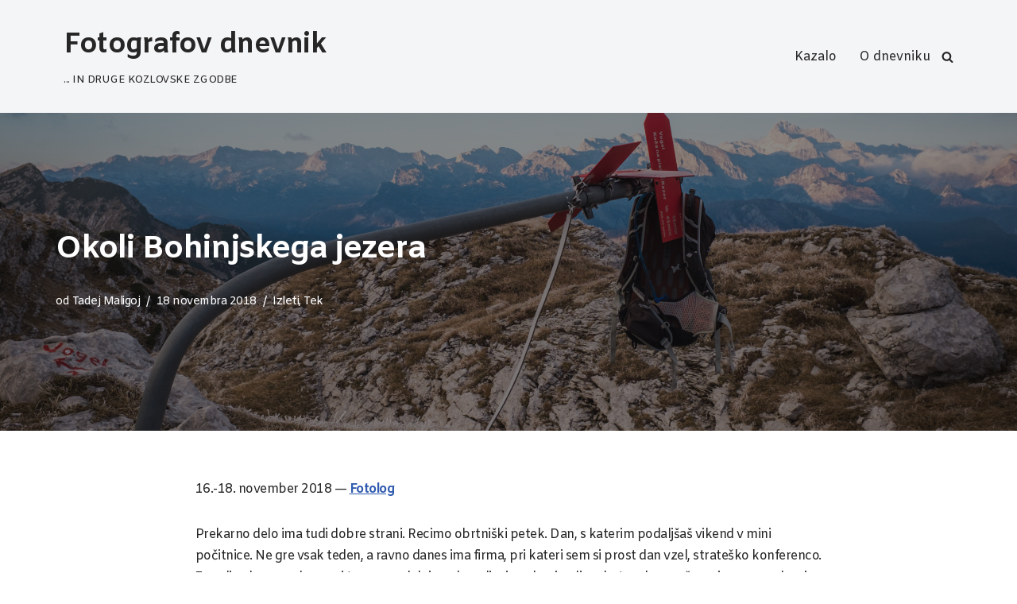

--- FILE ---
content_type: text/html; charset=UTF-8
request_url: https://fotografovdnevnik.maligoj.si/okoli-bohinjskega-jezera/
body_size: 134621
content:
<!DOCTYPE html>
<html lang="sl-SI">

<head>
	
	<meta charset="UTF-8">
	<meta name="viewport" content="width=device-width, initial-scale=1, minimum-scale=1">
	<link rel="profile" href="http://gmpg.org/xfn/11">
		<title>Okoli Bohinjskega jezera &#8211; Fotografov dnevnik</title>
<meta name='robots' content='max-image-preview:large' />
<link rel='dns-prefetch' href='//stats.wp.com' />
<link rel='dns-prefetch' href='//fonts.googleapis.com' />
<link rel='dns-prefetch' href='//v0.wordpress.com' />
<link rel='dns-prefetch' href='//widgets.wp.com' />
<link rel='dns-prefetch' href='//s0.wp.com' />
<link rel='dns-prefetch' href='//0.gravatar.com' />
<link rel='dns-prefetch' href='//1.gravatar.com' />
<link rel='dns-prefetch' href='//2.gravatar.com' />
<link rel='preconnect' href='//i0.wp.com' />
<link rel="alternate" type="application/rss+xml" title="Fotografov dnevnik &raquo; Vir" href="https://fotografovdnevnik.maligoj.si/feed/" />
<link rel="alternate" type="application/rss+xml" title="Fotografov dnevnik &raquo; Vir komentarjev" href="https://fotografovdnevnik.maligoj.si/comments/feed/" />
<link rel="alternate" title="oEmbed (JSON)" type="application/json+oembed" href="https://fotografovdnevnik.maligoj.si/wp-json/oembed/1.0/embed?url=https%3A%2F%2Ffotografovdnevnik.maligoj.si%2Fokoli-bohinjskega-jezera%2F" />
<link rel="alternate" title="oEmbed (XML)" type="text/xml+oembed" href="https://fotografovdnevnik.maligoj.si/wp-json/oembed/1.0/embed?url=https%3A%2F%2Ffotografovdnevnik.maligoj.si%2Fokoli-bohinjskega-jezera%2F&#038;format=xml" />
<style id='wp-img-auto-sizes-contain-inline-css'>
img:is([sizes=auto i],[sizes^="auto," i]){contain-intrinsic-size:3000px 1500px}
/*# sourceURL=wp-img-auto-sizes-contain-inline-css */
</style>
<link rel='stylesheet' id='jetpack_related-posts-css' href='https://fotografovdnevnik.maligoj.si/wp-content/plugins/jetpack/modules/related-posts/related-posts.css?ver=20240116' media='all' />
<style id='wp-emoji-styles-inline-css'>

	img.wp-smiley, img.emoji {
		display: inline !important;
		border: none !important;
		box-shadow: none !important;
		height: 1em !important;
		width: 1em !important;
		margin: 0 0.07em !important;
		vertical-align: -0.1em !important;
		background: none !important;
		padding: 0 !important;
	}
/*# sourceURL=wp-emoji-styles-inline-css */
</style>
<style id='wp-block-library-inline-css'>
:root{--wp-block-synced-color:#7a00df;--wp-block-synced-color--rgb:122,0,223;--wp-bound-block-color:var(--wp-block-synced-color);--wp-editor-canvas-background:#ddd;--wp-admin-theme-color:#007cba;--wp-admin-theme-color--rgb:0,124,186;--wp-admin-theme-color-darker-10:#006ba1;--wp-admin-theme-color-darker-10--rgb:0,107,160.5;--wp-admin-theme-color-darker-20:#005a87;--wp-admin-theme-color-darker-20--rgb:0,90,135;--wp-admin-border-width-focus:2px}@media (min-resolution:192dpi){:root{--wp-admin-border-width-focus:1.5px}}.wp-element-button{cursor:pointer}:root .has-very-light-gray-background-color{background-color:#eee}:root .has-very-dark-gray-background-color{background-color:#313131}:root .has-very-light-gray-color{color:#eee}:root .has-very-dark-gray-color{color:#313131}:root .has-vivid-green-cyan-to-vivid-cyan-blue-gradient-background{background:linear-gradient(135deg,#00d084,#0693e3)}:root .has-purple-crush-gradient-background{background:linear-gradient(135deg,#34e2e4,#4721fb 50%,#ab1dfe)}:root .has-hazy-dawn-gradient-background{background:linear-gradient(135deg,#faaca8,#dad0ec)}:root .has-subdued-olive-gradient-background{background:linear-gradient(135deg,#fafae1,#67a671)}:root .has-atomic-cream-gradient-background{background:linear-gradient(135deg,#fdd79a,#004a59)}:root .has-nightshade-gradient-background{background:linear-gradient(135deg,#330968,#31cdcf)}:root .has-midnight-gradient-background{background:linear-gradient(135deg,#020381,#2874fc)}:root{--wp--preset--font-size--normal:16px;--wp--preset--font-size--huge:42px}.has-regular-font-size{font-size:1em}.has-larger-font-size{font-size:2.625em}.has-normal-font-size{font-size:var(--wp--preset--font-size--normal)}.has-huge-font-size{font-size:var(--wp--preset--font-size--huge)}.has-text-align-center{text-align:center}.has-text-align-left{text-align:left}.has-text-align-right{text-align:right}.has-fit-text{white-space:nowrap!important}#end-resizable-editor-section{display:none}.aligncenter{clear:both}.items-justified-left{justify-content:flex-start}.items-justified-center{justify-content:center}.items-justified-right{justify-content:flex-end}.items-justified-space-between{justify-content:space-between}.screen-reader-text{border:0;clip-path:inset(50%);height:1px;margin:-1px;overflow:hidden;padding:0;position:absolute;width:1px;word-wrap:normal!important}.screen-reader-text:focus{background-color:#ddd;clip-path:none;color:#444;display:block;font-size:1em;height:auto;left:5px;line-height:normal;padding:15px 23px 14px;text-decoration:none;top:5px;width:auto;z-index:100000}html :where(.has-border-color){border-style:solid}html :where([style*=border-top-color]){border-top-style:solid}html :where([style*=border-right-color]){border-right-style:solid}html :where([style*=border-bottom-color]){border-bottom-style:solid}html :where([style*=border-left-color]){border-left-style:solid}html :where([style*=border-width]){border-style:solid}html :where([style*=border-top-width]){border-top-style:solid}html :where([style*=border-right-width]){border-right-style:solid}html :where([style*=border-bottom-width]){border-bottom-style:solid}html :where([style*=border-left-width]){border-left-style:solid}html :where(img[class*=wp-image-]){height:auto;max-width:100%}:where(figure){margin:0 0 1em}html :where(.is-position-sticky){--wp-admin--admin-bar--position-offset:var(--wp-admin--admin-bar--height,0px)}@media screen and (max-width:600px){html :where(.is-position-sticky){--wp-admin--admin-bar--position-offset:0px}}

/*# sourceURL=wp-block-library-inline-css */
</style><style id='wp-block-heading-inline-css'>
h1:where(.wp-block-heading).has-background,h2:where(.wp-block-heading).has-background,h3:where(.wp-block-heading).has-background,h4:where(.wp-block-heading).has-background,h5:where(.wp-block-heading).has-background,h6:where(.wp-block-heading).has-background{padding:1.25em 2.375em}h1.has-text-align-left[style*=writing-mode]:where([style*=vertical-lr]),h1.has-text-align-right[style*=writing-mode]:where([style*=vertical-rl]),h2.has-text-align-left[style*=writing-mode]:where([style*=vertical-lr]),h2.has-text-align-right[style*=writing-mode]:where([style*=vertical-rl]),h3.has-text-align-left[style*=writing-mode]:where([style*=vertical-lr]),h3.has-text-align-right[style*=writing-mode]:where([style*=vertical-rl]),h4.has-text-align-left[style*=writing-mode]:where([style*=vertical-lr]),h4.has-text-align-right[style*=writing-mode]:where([style*=vertical-rl]),h5.has-text-align-left[style*=writing-mode]:where([style*=vertical-lr]),h5.has-text-align-right[style*=writing-mode]:where([style*=vertical-rl]),h6.has-text-align-left[style*=writing-mode]:where([style*=vertical-lr]),h6.has-text-align-right[style*=writing-mode]:where([style*=vertical-rl]){rotate:180deg}
/*# sourceURL=https://fotografovdnevnik.maligoj.si/wp-includes/blocks/heading/style.min.css */
</style>
<style id='wp-block-group-inline-css'>
.wp-block-group{box-sizing:border-box}:where(.wp-block-group.wp-block-group-is-layout-constrained){position:relative}
/*# sourceURL=https://fotografovdnevnik.maligoj.si/wp-includes/blocks/group/style.min.css */
</style>
<style id='wp-block-paragraph-inline-css'>
.is-small-text{font-size:.875em}.is-regular-text{font-size:1em}.is-large-text{font-size:2.25em}.is-larger-text{font-size:3em}.has-drop-cap:not(:focus):first-letter{float:left;font-size:8.4em;font-style:normal;font-weight:100;line-height:.68;margin:.05em .1em 0 0;text-transform:uppercase}body.rtl .has-drop-cap:not(:focus):first-letter{float:none;margin-left:.1em}p.has-drop-cap.has-background{overflow:hidden}:root :where(p.has-background){padding:1.25em 2.375em}:where(p.has-text-color:not(.has-link-color)) a{color:inherit}p.has-text-align-left[style*="writing-mode:vertical-lr"],p.has-text-align-right[style*="writing-mode:vertical-rl"]{rotate:180deg}
/*# sourceURL=https://fotografovdnevnik.maligoj.si/wp-includes/blocks/paragraph/style.min.css */
</style>
<style id='wp-block-separator-inline-css'>
@charset "UTF-8";.wp-block-separator{border:none;border-top:2px solid}:root :where(.wp-block-separator.is-style-dots){height:auto;line-height:1;text-align:center}:root :where(.wp-block-separator.is-style-dots):before{color:currentColor;content:"···";font-family:serif;font-size:1.5em;letter-spacing:2em;padding-left:2em}.wp-block-separator.is-style-dots{background:none!important;border:none!important}
/*# sourceURL=https://fotografovdnevnik.maligoj.si/wp-includes/blocks/separator/style.min.css */
</style>
<style id='global-styles-inline-css'>
:root{--wp--preset--aspect-ratio--square: 1;--wp--preset--aspect-ratio--4-3: 4/3;--wp--preset--aspect-ratio--3-4: 3/4;--wp--preset--aspect-ratio--3-2: 3/2;--wp--preset--aspect-ratio--2-3: 2/3;--wp--preset--aspect-ratio--16-9: 16/9;--wp--preset--aspect-ratio--9-16: 9/16;--wp--preset--color--black: #000000;--wp--preset--color--cyan-bluish-gray: #abb8c3;--wp--preset--color--white: #ffffff;--wp--preset--color--pale-pink: #f78da7;--wp--preset--color--vivid-red: #cf2e2e;--wp--preset--color--luminous-vivid-orange: #ff6900;--wp--preset--color--luminous-vivid-amber: #fcb900;--wp--preset--color--light-green-cyan: #7bdcb5;--wp--preset--color--vivid-green-cyan: #00d084;--wp--preset--color--pale-cyan-blue: #8ed1fc;--wp--preset--color--vivid-cyan-blue: #0693e3;--wp--preset--color--vivid-purple: #9b51e0;--wp--preset--color--neve-link-color: var(--nv-primary-accent);--wp--preset--color--neve-link-hover-color: var(--nv-secondary-accent);--wp--preset--color--nv-site-bg: var(--nv-site-bg);--wp--preset--color--nv-light-bg: var(--nv-light-bg);--wp--preset--color--nv-dark-bg: var(--nv-dark-bg);--wp--preset--color--neve-text-color: var(--nv-text-color);--wp--preset--color--nv-text-dark-bg: var(--nv-text-dark-bg);--wp--preset--color--nv-c-1: var(--nv-c-1);--wp--preset--color--nv-c-2: var(--nv-c-2);--wp--preset--gradient--vivid-cyan-blue-to-vivid-purple: linear-gradient(135deg,rgb(6,147,227) 0%,rgb(155,81,224) 100%);--wp--preset--gradient--light-green-cyan-to-vivid-green-cyan: linear-gradient(135deg,rgb(122,220,180) 0%,rgb(0,208,130) 100%);--wp--preset--gradient--luminous-vivid-amber-to-luminous-vivid-orange: linear-gradient(135deg,rgb(252,185,0) 0%,rgb(255,105,0) 100%);--wp--preset--gradient--luminous-vivid-orange-to-vivid-red: linear-gradient(135deg,rgb(255,105,0) 0%,rgb(207,46,46) 100%);--wp--preset--gradient--very-light-gray-to-cyan-bluish-gray: linear-gradient(135deg,rgb(238,238,238) 0%,rgb(169,184,195) 100%);--wp--preset--gradient--cool-to-warm-spectrum: linear-gradient(135deg,rgb(74,234,220) 0%,rgb(151,120,209) 20%,rgb(207,42,186) 40%,rgb(238,44,130) 60%,rgb(251,105,98) 80%,rgb(254,248,76) 100%);--wp--preset--gradient--blush-light-purple: linear-gradient(135deg,rgb(255,206,236) 0%,rgb(152,150,240) 100%);--wp--preset--gradient--blush-bordeaux: linear-gradient(135deg,rgb(254,205,165) 0%,rgb(254,45,45) 50%,rgb(107,0,62) 100%);--wp--preset--gradient--luminous-dusk: linear-gradient(135deg,rgb(255,203,112) 0%,rgb(199,81,192) 50%,rgb(65,88,208) 100%);--wp--preset--gradient--pale-ocean: linear-gradient(135deg,rgb(255,245,203) 0%,rgb(182,227,212) 50%,rgb(51,167,181) 100%);--wp--preset--gradient--electric-grass: linear-gradient(135deg,rgb(202,248,128) 0%,rgb(113,206,126) 100%);--wp--preset--gradient--midnight: linear-gradient(135deg,rgb(2,3,129) 0%,rgb(40,116,252) 100%);--wp--preset--font-size--small: 13px;--wp--preset--font-size--medium: 20px;--wp--preset--font-size--large: 36px;--wp--preset--font-size--x-large: 42px;--wp--preset--spacing--20: 0.44rem;--wp--preset--spacing--30: 0.67rem;--wp--preset--spacing--40: 1rem;--wp--preset--spacing--50: 1.5rem;--wp--preset--spacing--60: 2.25rem;--wp--preset--spacing--70: 3.38rem;--wp--preset--spacing--80: 5.06rem;--wp--preset--shadow--natural: 6px 6px 9px rgba(0, 0, 0, 0.2);--wp--preset--shadow--deep: 12px 12px 50px rgba(0, 0, 0, 0.4);--wp--preset--shadow--sharp: 6px 6px 0px rgba(0, 0, 0, 0.2);--wp--preset--shadow--outlined: 6px 6px 0px -3px rgb(255, 255, 255), 6px 6px rgb(0, 0, 0);--wp--preset--shadow--crisp: 6px 6px 0px rgb(0, 0, 0);}:where(.is-layout-flex){gap: 0.5em;}:where(.is-layout-grid){gap: 0.5em;}body .is-layout-flex{display: flex;}.is-layout-flex{flex-wrap: wrap;align-items: center;}.is-layout-flex > :is(*, div){margin: 0;}body .is-layout-grid{display: grid;}.is-layout-grid > :is(*, div){margin: 0;}:where(.wp-block-columns.is-layout-flex){gap: 2em;}:where(.wp-block-columns.is-layout-grid){gap: 2em;}:where(.wp-block-post-template.is-layout-flex){gap: 1.25em;}:where(.wp-block-post-template.is-layout-grid){gap: 1.25em;}.has-black-color{color: var(--wp--preset--color--black) !important;}.has-cyan-bluish-gray-color{color: var(--wp--preset--color--cyan-bluish-gray) !important;}.has-white-color{color: var(--wp--preset--color--white) !important;}.has-pale-pink-color{color: var(--wp--preset--color--pale-pink) !important;}.has-vivid-red-color{color: var(--wp--preset--color--vivid-red) !important;}.has-luminous-vivid-orange-color{color: var(--wp--preset--color--luminous-vivid-orange) !important;}.has-luminous-vivid-amber-color{color: var(--wp--preset--color--luminous-vivid-amber) !important;}.has-light-green-cyan-color{color: var(--wp--preset--color--light-green-cyan) !important;}.has-vivid-green-cyan-color{color: var(--wp--preset--color--vivid-green-cyan) !important;}.has-pale-cyan-blue-color{color: var(--wp--preset--color--pale-cyan-blue) !important;}.has-vivid-cyan-blue-color{color: var(--wp--preset--color--vivid-cyan-blue) !important;}.has-vivid-purple-color{color: var(--wp--preset--color--vivid-purple) !important;}.has-neve-link-color-color{color: var(--wp--preset--color--neve-link-color) !important;}.has-neve-link-hover-color-color{color: var(--wp--preset--color--neve-link-hover-color) !important;}.has-nv-site-bg-color{color: var(--wp--preset--color--nv-site-bg) !important;}.has-nv-light-bg-color{color: var(--wp--preset--color--nv-light-bg) !important;}.has-nv-dark-bg-color{color: var(--wp--preset--color--nv-dark-bg) !important;}.has-neve-text-color-color{color: var(--wp--preset--color--neve-text-color) !important;}.has-nv-text-dark-bg-color{color: var(--wp--preset--color--nv-text-dark-bg) !important;}.has-nv-c-1-color{color: var(--wp--preset--color--nv-c-1) !important;}.has-nv-c-2-color{color: var(--wp--preset--color--nv-c-2) !important;}.has-black-background-color{background-color: var(--wp--preset--color--black) !important;}.has-cyan-bluish-gray-background-color{background-color: var(--wp--preset--color--cyan-bluish-gray) !important;}.has-white-background-color{background-color: var(--wp--preset--color--white) !important;}.has-pale-pink-background-color{background-color: var(--wp--preset--color--pale-pink) !important;}.has-vivid-red-background-color{background-color: var(--wp--preset--color--vivid-red) !important;}.has-luminous-vivid-orange-background-color{background-color: var(--wp--preset--color--luminous-vivid-orange) !important;}.has-luminous-vivid-amber-background-color{background-color: var(--wp--preset--color--luminous-vivid-amber) !important;}.has-light-green-cyan-background-color{background-color: var(--wp--preset--color--light-green-cyan) !important;}.has-vivid-green-cyan-background-color{background-color: var(--wp--preset--color--vivid-green-cyan) !important;}.has-pale-cyan-blue-background-color{background-color: var(--wp--preset--color--pale-cyan-blue) !important;}.has-vivid-cyan-blue-background-color{background-color: var(--wp--preset--color--vivid-cyan-blue) !important;}.has-vivid-purple-background-color{background-color: var(--wp--preset--color--vivid-purple) !important;}.has-neve-link-color-background-color{background-color: var(--wp--preset--color--neve-link-color) !important;}.has-neve-link-hover-color-background-color{background-color: var(--wp--preset--color--neve-link-hover-color) !important;}.has-nv-site-bg-background-color{background-color: var(--wp--preset--color--nv-site-bg) !important;}.has-nv-light-bg-background-color{background-color: var(--wp--preset--color--nv-light-bg) !important;}.has-nv-dark-bg-background-color{background-color: var(--wp--preset--color--nv-dark-bg) !important;}.has-neve-text-color-background-color{background-color: var(--wp--preset--color--neve-text-color) !important;}.has-nv-text-dark-bg-background-color{background-color: var(--wp--preset--color--nv-text-dark-bg) !important;}.has-nv-c-1-background-color{background-color: var(--wp--preset--color--nv-c-1) !important;}.has-nv-c-2-background-color{background-color: var(--wp--preset--color--nv-c-2) !important;}.has-black-border-color{border-color: var(--wp--preset--color--black) !important;}.has-cyan-bluish-gray-border-color{border-color: var(--wp--preset--color--cyan-bluish-gray) !important;}.has-white-border-color{border-color: var(--wp--preset--color--white) !important;}.has-pale-pink-border-color{border-color: var(--wp--preset--color--pale-pink) !important;}.has-vivid-red-border-color{border-color: var(--wp--preset--color--vivid-red) !important;}.has-luminous-vivid-orange-border-color{border-color: var(--wp--preset--color--luminous-vivid-orange) !important;}.has-luminous-vivid-amber-border-color{border-color: var(--wp--preset--color--luminous-vivid-amber) !important;}.has-light-green-cyan-border-color{border-color: var(--wp--preset--color--light-green-cyan) !important;}.has-vivid-green-cyan-border-color{border-color: var(--wp--preset--color--vivid-green-cyan) !important;}.has-pale-cyan-blue-border-color{border-color: var(--wp--preset--color--pale-cyan-blue) !important;}.has-vivid-cyan-blue-border-color{border-color: var(--wp--preset--color--vivid-cyan-blue) !important;}.has-vivid-purple-border-color{border-color: var(--wp--preset--color--vivid-purple) !important;}.has-neve-link-color-border-color{border-color: var(--wp--preset--color--neve-link-color) !important;}.has-neve-link-hover-color-border-color{border-color: var(--wp--preset--color--neve-link-hover-color) !important;}.has-nv-site-bg-border-color{border-color: var(--wp--preset--color--nv-site-bg) !important;}.has-nv-light-bg-border-color{border-color: var(--wp--preset--color--nv-light-bg) !important;}.has-nv-dark-bg-border-color{border-color: var(--wp--preset--color--nv-dark-bg) !important;}.has-neve-text-color-border-color{border-color: var(--wp--preset--color--neve-text-color) !important;}.has-nv-text-dark-bg-border-color{border-color: var(--wp--preset--color--nv-text-dark-bg) !important;}.has-nv-c-1-border-color{border-color: var(--wp--preset--color--nv-c-1) !important;}.has-nv-c-2-border-color{border-color: var(--wp--preset--color--nv-c-2) !important;}.has-vivid-cyan-blue-to-vivid-purple-gradient-background{background: var(--wp--preset--gradient--vivid-cyan-blue-to-vivid-purple) !important;}.has-light-green-cyan-to-vivid-green-cyan-gradient-background{background: var(--wp--preset--gradient--light-green-cyan-to-vivid-green-cyan) !important;}.has-luminous-vivid-amber-to-luminous-vivid-orange-gradient-background{background: var(--wp--preset--gradient--luminous-vivid-amber-to-luminous-vivid-orange) !important;}.has-luminous-vivid-orange-to-vivid-red-gradient-background{background: var(--wp--preset--gradient--luminous-vivid-orange-to-vivid-red) !important;}.has-very-light-gray-to-cyan-bluish-gray-gradient-background{background: var(--wp--preset--gradient--very-light-gray-to-cyan-bluish-gray) !important;}.has-cool-to-warm-spectrum-gradient-background{background: var(--wp--preset--gradient--cool-to-warm-spectrum) !important;}.has-blush-light-purple-gradient-background{background: var(--wp--preset--gradient--blush-light-purple) !important;}.has-blush-bordeaux-gradient-background{background: var(--wp--preset--gradient--blush-bordeaux) !important;}.has-luminous-dusk-gradient-background{background: var(--wp--preset--gradient--luminous-dusk) !important;}.has-pale-ocean-gradient-background{background: var(--wp--preset--gradient--pale-ocean) !important;}.has-electric-grass-gradient-background{background: var(--wp--preset--gradient--electric-grass) !important;}.has-midnight-gradient-background{background: var(--wp--preset--gradient--midnight) !important;}.has-small-font-size{font-size: var(--wp--preset--font-size--small) !important;}.has-medium-font-size{font-size: var(--wp--preset--font-size--medium) !important;}.has-large-font-size{font-size: var(--wp--preset--font-size--large) !important;}.has-x-large-font-size{font-size: var(--wp--preset--font-size--x-large) !important;}
/*# sourceURL=global-styles-inline-css */
</style>
<style id='core-block-supports-inline-css'>
.wp-container-core-group-is-layout-bcfe9290 > :where(:not(.alignleft):not(.alignright):not(.alignfull)){max-width:480px;margin-left:auto !important;margin-right:auto !important;}.wp-container-core-group-is-layout-bcfe9290 > .alignwide{max-width:480px;}.wp-container-core-group-is-layout-bcfe9290 .alignfull{max-width:none;}
/*# sourceURL=core-block-supports-inline-css */
</style>

<style id='classic-theme-styles-inline-css'>
/*! This file is auto-generated */
.wp-block-button__link{color:#fff;background-color:#32373c;border-radius:9999px;box-shadow:none;text-decoration:none;padding:calc(.667em + 2px) calc(1.333em + 2px);font-size:1.125em}.wp-block-file__button{background:#32373c;color:#fff;text-decoration:none}
/*# sourceURL=/wp-includes/css/classic-themes.min.css */
</style>
<link rel='stylesheet' id='neve-style-css' href='https://fotografovdnevnik.maligoj.si/wp-content/themes/neve/style-main-new.min.css?ver=4.2.2' media='all' />
<style id='neve-style-inline-css'>
.is-menu-sidebar .header-menu-sidebar { visibility: visible; }.is-menu-sidebar.menu_sidebar_slide_left .header-menu-sidebar { transform: translate3d(0, 0, 0); left: 0; }.is-menu-sidebar.menu_sidebar_slide_right .header-menu-sidebar { transform: translate3d(0, 0, 0); right: 0; }.is-menu-sidebar.menu_sidebar_pull_right .header-menu-sidebar, .is-menu-sidebar.menu_sidebar_pull_left .header-menu-sidebar { transform: translateX(0); }.is-menu-sidebar.menu_sidebar_dropdown .header-menu-sidebar { height: auto; }.is-menu-sidebar.menu_sidebar_dropdown .header-menu-sidebar-inner { max-height: 400px; padding: 20px 0; }.is-menu-sidebar.menu_sidebar_full_canvas .header-menu-sidebar { opacity: 1; }.header-menu-sidebar .menu-item-nav-search:not(.floating) { pointer-events: none; }.header-menu-sidebar .menu-item-nav-search .is-menu-sidebar { pointer-events: unset; }@media screen and (max-width: 960px) { .builder-item.cr .item--inner { --textalign: center; --justify: center; } }
.nv-meta-list li.meta:not(:last-child):after { content:"/" }.nv-meta-list .no-mobile{
			display:none;
		}.nv-meta-list li.last::after{
			content: ""!important;
		}@media (min-width: 769px) {
			.nv-meta-list .no-mobile {
				display: inline-block;
			}
			.nv-meta-list li.last:not(:last-child)::after {
		 		content: "/" !important;
			}
		}
 :root{ --container: 748px;--postwidth:100%; --primarybtnbg: var(--nv-primary-accent); --primarybtnhoverbg: var(--nv-primary-accent); --primarybtncolor: #fff; --secondarybtncolor: var(--nv-primary-accent); --primarybtnhovercolor: #fff; --secondarybtnhovercolor: var(--nv-primary-accent);--primarybtnborderradius:3px;--secondarybtnborderradius:3px;--secondarybtnborderwidth:3px;--btnpadding:13px 15px;--primarybtnpadding:13px 15px;--secondarybtnpadding:calc(13px - 3px) calc(15px - 3px); --bodyfontfamily: Amiko; --bodyfontsize: 15px; --bodylineheight: 1.6em; --bodyletterspacing: -.5px; --bodyfontweight: 400; --bodytexttransform: none; --h1fontsize: 36px; --h1fontweight: 900; --h1lineheight: 1.2em; --h1letterspacing: 0px; --h1texttransform: none; --h2fontsize: 28px; --h2fontweight: 700; --h2lineheight: 1.3em; --h2letterspacing: -.5px; --h2texttransform: none; --h3fontsize: 24px; --h3fontweight: 700; --h3lineheight: 1.4; --h3letterspacing: 0px; --h3texttransform: none; --h4fontsize: 20px; --h4fontweight: 700; --h4lineheight: 1.6; --h4letterspacing: 0px; --h4texttransform: none; --h5fontsize: 16px; --h5fontweight: 700; --h5lineheight: 1.6; --h5letterspacing: 0px; --h5texttransform: none; --h6fontsize: 14px; --h6fontweight: 700; --h6lineheight: 1.6; --h6letterspacing: 0px; --h6texttransform: none;--formfieldborderwidth:2px;--formfieldborderradius:3px; --formfieldbgcolor: var(--nv-site-bg); --formfieldbordercolor: #dddddd; --formfieldcolor: var(--nv-text-color);--formfieldpadding:10px 12px; } .nv-index-posts{ --borderradius:0px; } .alignfull > [class*="__inner-container"], .alignwide > [class*="__inner-container"]{ max-width:718px;margin:auto } .nv-meta-list{ --avatarsize: 20px; } .single .nv-meta-list{ --avatarsize: 20px; } .nv-post-cover{ --height: 250px;--padding:40px 15px;--justify: flex-start; --textalign: left; --valign: center; } .nv-post-cover .nv-title-meta-wrap, .nv-page-title-wrap, .entry-header{ --textalign: left; } .nv-is-boxed.nv-title-meta-wrap{ --padding:40px 15px; --bgcolor: var(--nv-dark-bg); } .nv-overlay{ --opacity: 50; --blendmode: normal; } .nv-is-boxed.nv-comments-wrap{ --padding:20px; } .nv-is-boxed.comment-respond{ --padding:20px; --bgcolor: var(--nv-light-bg); } .nv-single-post-wrap{ --spacing: 60px; } .single:not(.single-product), .page{ --c-vspace:0 0 0 0;; } .scroll-to-top{ --color: var(--nv-text-dark-bg);--padding:8px 10px; --borderradius: 3px; --bgcolor: var(--nv-primary-accent); --hovercolor: var(--nv-text-dark-bg); --hoverbgcolor: var(--nv-primary-accent);--size:16px; } .global-styled{ --bgcolor: var(--nv-light-bg); } .header-top{ --rowbcolor: var(--nv-light-bg); --color: var(--nv-text-color); } .header-main{ --rowbcolor: var(--nv-light-bg); --color: var(--nv-text-color); } .header-bottom{ --rowbcolor: var(--nv-light-bg); --color: var(--nv-text-color); } .header-menu-sidebar-bg{ --justify: flex-start; --textalign: left;--flexg: 1;--wrapdropdownwidth: auto; --color: var(--nv-text-color); --bgcolor: var(--nv-site-bg); } .header-menu-sidebar{ width: 360px; } .builder-item--logo{ --maxwidth: 120px; --color: var(--nv-text-color); --fs: 24px;--padding:10px 0;--margin:0; --textalign: center;--justify: center; } .builder-item--nav-icon,.header-menu-sidebar .close-sidebar-panel .navbar-toggle{ --borderradius:0; } .builder-item--nav-icon{ --label-margin:0 5px 0 0;;--padding:10px 15px;--margin:0; } .builder-item--primary-menu{ --color: var(--nv-text-color); --hovercolor: var(--nv-secondary-accent); --hovertextcolor: var(--nv-text-color); --activecolor: var(--nv-primary-accent); --spacing: 20px; --height: 25px;--padding:0;--margin:0; --fontsize: 1em; --lineheight: 1.6; --letterspacing: 0px; --fontweight: 500; --texttransform: none; --iconsize: 1em; } .hfg-is-group.has-primary-menu .inherit-ff{ --inheritedfw: 500; } .builder-item--header_search_responsive{ --iconsize: 15px; --formfieldfontsize: 14px;--formfieldborderwidth:2px;--formfieldborderradius:2px; --height: 40px;--padding:0 10px;--margin:0; } .footer-top-inner .row{ grid-template-columns:1fr 1fr 1fr; --valign: flex-start; } .footer-top{ --rowbcolor: var(--nv-light-bg); --color: var(--nv-text-color); --bgcolor: var(--nv-site-bg); } .footer-main-inner .row{ grid-template-columns:1fr 1fr 1fr; --valign: flex-start; } .footer-main{ --rowbcolor: var(--nv-light-bg); --color: var(--nv-text-color); --bgcolor: var(--nv-site-bg); } .footer-bottom-inner .row{ grid-template-columns:1fr 1fr 1fr; --valign: flex-start; } .footer-bottom{ --rowbcolor: var(--nv-light-bg); --color: var(--nv-text-dark-bg); --bgcolor: var(--nv-c-2); } @media(min-width: 576px){ :root{ --container: 992px;--postwidth:50%;--btnpadding:13px 15px;--primarybtnpadding:13px 15px;--secondarybtnpadding:calc(13px - 3px) calc(15px - 3px); --bodyfontsize: 16px; --bodylineheight: 1.6em; --bodyletterspacing: -0.5px; --h1fontsize: 38px; --h1lineheight: 1.2em; --h1letterspacing: 0px; --h2fontsize: 30px; --h2lineheight: 1.2em; --h2letterspacing: 0px; --h3fontsize: 26px; --h3lineheight: 1.4; --h3letterspacing: 0px; --h4fontsize: 22px; --h4lineheight: 1.5; --h4letterspacing: 0px; --h5fontsize: 18px; --h5lineheight: 1.6; --h5letterspacing: 0px; --h6fontsize: 14px; --h6lineheight: 1.6; --h6letterspacing: 0px; } .nv-meta-list{ --avatarsize: 20px; } .single .nv-meta-list{ --avatarsize: 20px; } .nv-post-cover{ --height: 320px;--padding:60px 30px;--justify: flex-start; --textalign: left; --valign: center; } .nv-post-cover .nv-title-meta-wrap, .nv-page-title-wrap, .entry-header{ --textalign: left; } .nv-is-boxed.nv-title-meta-wrap{ --padding:60px 30px; } .nv-is-boxed.nv-comments-wrap{ --padding:30px; } .nv-is-boxed.comment-respond{ --padding:30px; } .nv-single-post-wrap{ --spacing: 60px; } .single:not(.single-product), .page{ --c-vspace:0 0 0 0;; } .scroll-to-top{ --padding:8px 10px;--size:16px; } .header-menu-sidebar-bg{ --justify: flex-start; --textalign: left;--flexg: 1;--wrapdropdownwidth: auto; } .header-menu-sidebar{ width: 360px; } .builder-item--logo{ --maxwidth: 120px; --fs: 24px;--padding:10px 0;--margin:0; --textalign: center;--justify: center; } .builder-item--nav-icon{ --label-margin:0 5px 0 0;;--padding:10px 15px;--margin:0; } .builder-item--primary-menu{ --spacing: 20px; --height: 25px;--padding:0;--margin:0; --fontsize: 1em; --lineheight: 1.6; --letterspacing: 0px; --iconsize: 1em; } .builder-item--header_search_responsive{ --formfieldfontsize: 14px;--formfieldborderwidth:2px;--formfieldborderradius:2px; --height: 40px;--padding:0 10px;--margin:0; } }@media(min-width: 960px){ :root{ --container: 1170px;--postwidth:33.333333333333%;--btnpadding:13px 15px;--primarybtnpadding:13px 15px;--secondarybtnpadding:calc(13px - 3px) calc(15px - 3px); --bodyfontsize: 16px; --bodylineheight: 1.7em; --bodyletterspacing: -0.5px; --h1fontsize: 40px; --h1lineheight: 1.1em; --h1letterspacing: -1px; --h2fontsize: 32px; --h2lineheight: 1.2em; --h2letterspacing: -1px; --h3fontsize: 28px; --h3lineheight: 1.4; --h3letterspacing: 0px; --h4fontsize: 24px; --h4lineheight: 1.5; --h4letterspacing: 0px; --h5fontsize: 20px; --h5lineheight: 1.6; --h5letterspacing: 0px; --h6fontsize: 16px; --h6lineheight: 1.6; --h6letterspacing: 0px; } #content .container .col, #content .container-fluid .col{ max-width: 70%; } .alignfull > [class*="__inner-container"], .alignwide > [class*="__inner-container"]{ max-width:789px } .container-fluid .alignfull > [class*="__inner-container"], .container-fluid .alignwide > [class*="__inner-container"]{ max-width:calc(70% + 15px) } .nv-sidebar-wrap, .nv-sidebar-wrap.shop-sidebar{ max-width: 30%; } .nv-meta-list{ --avatarsize: 20px; } .single .nv-meta-list{ --avatarsize: 20px; } .nv-post-cover{ --height: 400px;--padding:60px 40px;--justify: flex-start; --textalign: left; --valign: center; } .nv-post-cover .nv-title-meta-wrap, .nv-page-title-wrap, .entry-header{ --textalign: left; } .nv-is-boxed.nv-title-meta-wrap{ --padding:60px 40px; } .nv-is-boxed.nv-comments-wrap{ --padding:40px; } .nv-is-boxed.comment-respond{ --padding:40px; } .nv-single-post-wrap{ --spacing: 30px; } .single:not(.single-product), .page{ --c-vspace:0 0 0 0;; } .scroll-to-top{ --padding:8px 10px;--size:16px; } .header-menu-sidebar-bg{ --justify: flex-start; --textalign: left;--flexg: 1;--wrapdropdownwidth: auto; } .header-menu-sidebar{ width: 360px; } .builder-item--logo{ --maxwidth: 120px; --fs: 35px;--padding:10px 0;--margin:10px; --textalign: left;--justify: flex-start; } .builder-item--nav-icon{ --label-margin:0 5px 0 0;;--padding:10px 15px;--margin:0; } .builder-item--primary-menu{ --spacing: 20px; --height: 25px;--padding:0;--margin:0; --fontsize: 1em; --lineheight: 1.6; --letterspacing: 0px; --iconsize: 1em; } .builder-item--header_search_responsive{ --formfieldfontsize: 14px;--formfieldborderwidth:2px;--formfieldborderradius:2px; --height: 40px;--padding:0 10px;--margin:0; } }.scroll-to-top {right: 20px; border: none; position: fixed; bottom: 30px; display: none; opacity: 0; visibility: hidden; transition: opacity 0.3s ease-in-out, visibility 0.3s ease-in-out; align-items: center; justify-content: center; z-index: 999; } @supports (-webkit-overflow-scrolling: touch) { .scroll-to-top { bottom: 74px; } } .scroll-to-top.image { background-position: center; } .scroll-to-top .scroll-to-top-image { width: 100%; height: 100%; } .scroll-to-top .scroll-to-top-label { margin: 0; padding: 5px; } .scroll-to-top:hover { text-decoration: none; } .scroll-to-top.scroll-to-top-left {left: 20px; right: unset;} .scroll-to-top.scroll-show-mobile { display: flex; } @media (min-width: 960px) { .scroll-to-top { display: flex; } }.scroll-to-top { color: var(--color); padding: var(--padding); border-radius: var(--borderradius); background: var(--bgcolor); } .scroll-to-top:hover, .scroll-to-top:focus { color: var(--hovercolor); background: var(--hoverbgcolor); } .scroll-to-top-icon, .scroll-to-top.image .scroll-to-top-image { width: var(--size); height: var(--size); } .scroll-to-top-image { background-image: var(--bgimage); background-size: cover; }:root{--nv-primary-accent:#2f5aae;--nv-secondary-accent:#2f5aae;--nv-site-bg:#ffffff;--nv-light-bg:#f4f5f7;--nv-dark-bg:#121212;--nv-text-color:#272626;--nv-text-dark-bg:#ffffff;--nv-c-1:#9463ae;--nv-c-2:#be574b;--nv-fallback-ff:Arial, Helvetica, sans-serif;}
/*# sourceURL=neve-style-inline-css */
</style>
<link rel='stylesheet' id='jetpack_likes-css' href='https://fotografovdnevnik.maligoj.si/wp-content/plugins/jetpack/modules/likes/style.css?ver=15.4' media='all' />
<link rel='stylesheet' id='jetpack-subscriptions-css' href='https://fotografovdnevnik.maligoj.si/wp-content/plugins/jetpack/_inc/build/subscriptions/subscriptions.min.css?ver=15.4' media='all' />
<link rel='stylesheet' id='neve-google-font-amiko-css' href='//fonts.googleapis.com/css?family=Amiko%3A400%2C900%2C700%2C500&#038;display=swap&#038;ver=4.2.2' media='all' />
<link rel='stylesheet' id='sharedaddy-css' href='https://fotografovdnevnik.maligoj.si/wp-content/plugins/jetpack/modules/sharedaddy/sharing.css?ver=15.4' media='all' />
<link rel='stylesheet' id='social-logos-css' href='https://fotografovdnevnik.maligoj.si/wp-content/plugins/jetpack/_inc/social-logos/social-logos.min.css?ver=15.4' media='all' />
<script id="jetpack_related-posts-js-extra">
var related_posts_js_options = {"post_heading":"h4"};
//# sourceURL=jetpack_related-posts-js-extra
</script>
<script src="https://fotografovdnevnik.maligoj.si/wp-content/plugins/jetpack/_inc/build/related-posts/related-posts.min.js?ver=20240116" id="jetpack_related-posts-js"></script>
<link rel="https://api.w.org/" href="https://fotografovdnevnik.maligoj.si/wp-json/" /><link rel="alternate" title="JSON" type="application/json" href="https://fotografovdnevnik.maligoj.si/wp-json/wp/v2/posts/4525" /><link rel="EditURI" type="application/rsd+xml" title="RSD" href="https://fotografovdnevnik.maligoj.si/xmlrpc.php?rsd" />
<meta name="generator" content="WordPress 6.9" />
<link rel="canonical" href="https://fotografovdnevnik.maligoj.si/okoli-bohinjskega-jezera/" />
<link rel='shortlink' href='https://wp.me/p9AeJP-1aZ' />
	<style>img#wpstats{display:none}</style>
		
<!-- Jetpack Open Graph Tags -->
<meta property="og:type" content="article" />
<meta property="og:title" content="Okoli Bohinjskega jezera" />
<meta property="og:url" content="https://fotografovdnevnik.maligoj.si/okoli-bohinjskega-jezera/" />
<meta property="og:description" content="16.-18. november 2018 — Fotolog Prekarno delo ima tudi dobre strani. Recimo obrtniški petek. Dan, s katerim podaljšaš vikend v mini počitnice. Ne gre vsak teden, a ravno danes ima firma, pri kateri…" />
<meta property="article:published_time" content="2018-11-18T21:04:01+00:00" />
<meta property="article:modified_time" content="2024-09-30T12:58:44+00:00" />
<meta property="og:site_name" content="Fotografov dnevnik" />
<meta property="og:image" content="https://i0.wp.com/fotografovdnevnik.maligoj.si/wp-content/uploads/2018/11/20181116-Vrata-_DSF6119-1.jpg?fit=1200%2C800&#038;ssl=1" />
<meta property="og:image:width" content="1200" />
<meta property="og:image:height" content="800" />
<meta property="og:image:alt" content="" />
<meta property="og:locale" content="sl_SI" />
<meta name="twitter:text:title" content="Okoli Bohinjskega jezera" />
<meta name="twitter:image" content="https://i0.wp.com/fotografovdnevnik.maligoj.si/wp-content/uploads/2018/11/20181116-Vrata-_DSF6119-1.jpg?fit=1200%2C800&#038;ssl=1&#038;w=640" />
<meta name="twitter:card" content="summary_large_image" />

<!-- End Jetpack Open Graph Tags -->

	<link rel='stylesheet' id='jetpack-swiper-library-css' href='https://fotografovdnevnik.maligoj.si/wp-content/plugins/jetpack/_inc/blocks/swiper.css?ver=15.4' media='all' />
<link rel='stylesheet' id='jetpack-carousel-css' href='https://fotografovdnevnik.maligoj.si/wp-content/plugins/jetpack/modules/carousel/jetpack-carousel.css?ver=15.4' media='all' />
<style id='jetpack-block-subscriptions-inline-css'>
.is-style-compact .is-not-subscriber .wp-block-button__link,.is-style-compact .is-not-subscriber .wp-block-jetpack-subscriptions__button{border-end-start-radius:0!important;border-start-start-radius:0!important;margin-inline-start:0!important}.is-style-compact .is-not-subscriber .components-text-control__input,.is-style-compact .is-not-subscriber p#subscribe-email input[type=email]{border-end-end-radius:0!important;border-start-end-radius:0!important}.is-style-compact:not(.wp-block-jetpack-subscriptions__use-newline) .components-text-control__input{border-inline-end-width:0!important}.wp-block-jetpack-subscriptions.wp-block-jetpack-subscriptions__supports-newline .wp-block-jetpack-subscriptions__form-container{display:flex;flex-direction:column}.wp-block-jetpack-subscriptions.wp-block-jetpack-subscriptions__supports-newline:not(.wp-block-jetpack-subscriptions__use-newline) .is-not-subscriber .wp-block-jetpack-subscriptions__form-elements{align-items:flex-start;display:flex}.wp-block-jetpack-subscriptions.wp-block-jetpack-subscriptions__supports-newline:not(.wp-block-jetpack-subscriptions__use-newline) p#subscribe-submit{display:flex;justify-content:center}.wp-block-jetpack-subscriptions.wp-block-jetpack-subscriptions__supports-newline .wp-block-jetpack-subscriptions__form .wp-block-jetpack-subscriptions__button,.wp-block-jetpack-subscriptions.wp-block-jetpack-subscriptions__supports-newline .wp-block-jetpack-subscriptions__form .wp-block-jetpack-subscriptions__textfield .components-text-control__input,.wp-block-jetpack-subscriptions.wp-block-jetpack-subscriptions__supports-newline .wp-block-jetpack-subscriptions__form button,.wp-block-jetpack-subscriptions.wp-block-jetpack-subscriptions__supports-newline .wp-block-jetpack-subscriptions__form input[type=email],.wp-block-jetpack-subscriptions.wp-block-jetpack-subscriptions__supports-newline form .wp-block-jetpack-subscriptions__button,.wp-block-jetpack-subscriptions.wp-block-jetpack-subscriptions__supports-newline form .wp-block-jetpack-subscriptions__textfield .components-text-control__input,.wp-block-jetpack-subscriptions.wp-block-jetpack-subscriptions__supports-newline form button,.wp-block-jetpack-subscriptions.wp-block-jetpack-subscriptions__supports-newline form input[type=email]{box-sizing:border-box;cursor:pointer;line-height:1.3;min-width:auto!important;white-space:nowrap!important}.wp-block-jetpack-subscriptions.wp-block-jetpack-subscriptions__supports-newline .wp-block-jetpack-subscriptions__form input[type=email]::placeholder,.wp-block-jetpack-subscriptions.wp-block-jetpack-subscriptions__supports-newline .wp-block-jetpack-subscriptions__form input[type=email]:disabled,.wp-block-jetpack-subscriptions.wp-block-jetpack-subscriptions__supports-newline form input[type=email]::placeholder,.wp-block-jetpack-subscriptions.wp-block-jetpack-subscriptions__supports-newline form input[type=email]:disabled{color:currentColor;opacity:.5}.wp-block-jetpack-subscriptions.wp-block-jetpack-subscriptions__supports-newline .wp-block-jetpack-subscriptions__form .wp-block-jetpack-subscriptions__button,.wp-block-jetpack-subscriptions.wp-block-jetpack-subscriptions__supports-newline .wp-block-jetpack-subscriptions__form button,.wp-block-jetpack-subscriptions.wp-block-jetpack-subscriptions__supports-newline form .wp-block-jetpack-subscriptions__button,.wp-block-jetpack-subscriptions.wp-block-jetpack-subscriptions__supports-newline form button{border-color:#0000;border-style:solid}.wp-block-jetpack-subscriptions.wp-block-jetpack-subscriptions__supports-newline .wp-block-jetpack-subscriptions__form .wp-block-jetpack-subscriptions__textfield,.wp-block-jetpack-subscriptions.wp-block-jetpack-subscriptions__supports-newline .wp-block-jetpack-subscriptions__form p#subscribe-email,.wp-block-jetpack-subscriptions.wp-block-jetpack-subscriptions__supports-newline form .wp-block-jetpack-subscriptions__textfield,.wp-block-jetpack-subscriptions.wp-block-jetpack-subscriptions__supports-newline form p#subscribe-email{background:#0000;flex-grow:1}.wp-block-jetpack-subscriptions.wp-block-jetpack-subscriptions__supports-newline .wp-block-jetpack-subscriptions__form .wp-block-jetpack-subscriptions__textfield .components-base-control__field,.wp-block-jetpack-subscriptions.wp-block-jetpack-subscriptions__supports-newline .wp-block-jetpack-subscriptions__form .wp-block-jetpack-subscriptions__textfield .components-text-control__input,.wp-block-jetpack-subscriptions.wp-block-jetpack-subscriptions__supports-newline .wp-block-jetpack-subscriptions__form .wp-block-jetpack-subscriptions__textfield input[type=email],.wp-block-jetpack-subscriptions.wp-block-jetpack-subscriptions__supports-newline .wp-block-jetpack-subscriptions__form p#subscribe-email .components-base-control__field,.wp-block-jetpack-subscriptions.wp-block-jetpack-subscriptions__supports-newline .wp-block-jetpack-subscriptions__form p#subscribe-email .components-text-control__input,.wp-block-jetpack-subscriptions.wp-block-jetpack-subscriptions__supports-newline .wp-block-jetpack-subscriptions__form p#subscribe-email input[type=email],.wp-block-jetpack-subscriptions.wp-block-jetpack-subscriptions__supports-newline form .wp-block-jetpack-subscriptions__textfield .components-base-control__field,.wp-block-jetpack-subscriptions.wp-block-jetpack-subscriptions__supports-newline form .wp-block-jetpack-subscriptions__textfield .components-text-control__input,.wp-block-jetpack-subscriptions.wp-block-jetpack-subscriptions__supports-newline form .wp-block-jetpack-subscriptions__textfield input[type=email],.wp-block-jetpack-subscriptions.wp-block-jetpack-subscriptions__supports-newline form p#subscribe-email .components-base-control__field,.wp-block-jetpack-subscriptions.wp-block-jetpack-subscriptions__supports-newline form p#subscribe-email .components-text-control__input,.wp-block-jetpack-subscriptions.wp-block-jetpack-subscriptions__supports-newline form p#subscribe-email input[type=email]{height:auto;margin:0;width:100%}.wp-block-jetpack-subscriptions.wp-block-jetpack-subscriptions__supports-newline .wp-block-jetpack-subscriptions__form p#subscribe-email,.wp-block-jetpack-subscriptions.wp-block-jetpack-subscriptions__supports-newline .wp-block-jetpack-subscriptions__form p#subscribe-submit,.wp-block-jetpack-subscriptions.wp-block-jetpack-subscriptions__supports-newline form p#subscribe-email,.wp-block-jetpack-subscriptions.wp-block-jetpack-subscriptions__supports-newline form p#subscribe-submit{line-height:0;margin:0;padding:0}.wp-block-jetpack-subscriptions.wp-block-jetpack-subscriptions__supports-newline.wp-block-jetpack-subscriptions__show-subs .wp-block-jetpack-subscriptions__subscount{font-size:16px;margin:8px 0;text-align:end}.wp-block-jetpack-subscriptions.wp-block-jetpack-subscriptions__supports-newline.wp-block-jetpack-subscriptions__use-newline .wp-block-jetpack-subscriptions__form-elements{display:block}.wp-block-jetpack-subscriptions.wp-block-jetpack-subscriptions__supports-newline.wp-block-jetpack-subscriptions__use-newline .wp-block-jetpack-subscriptions__button,.wp-block-jetpack-subscriptions.wp-block-jetpack-subscriptions__supports-newline.wp-block-jetpack-subscriptions__use-newline button{display:inline-block;max-width:100%}.wp-block-jetpack-subscriptions.wp-block-jetpack-subscriptions__supports-newline.wp-block-jetpack-subscriptions__use-newline .wp-block-jetpack-subscriptions__subscount{text-align:start}#subscribe-submit.is-link{text-align:center;width:auto!important}#subscribe-submit.is-link a{margin-left:0!important;margin-top:0!important;width:auto!important}@keyframes jetpack-memberships_button__spinner-animation{to{transform:rotate(1turn)}}.jetpack-memberships-spinner{display:none;height:1em;margin:0 0 0 5px;width:1em}.jetpack-memberships-spinner svg{height:100%;margin-bottom:-2px;width:100%}.jetpack-memberships-spinner-rotating{animation:jetpack-memberships_button__spinner-animation .75s linear infinite;transform-origin:center}.is-loading .jetpack-memberships-spinner{display:inline-block}body.jetpack-memberships-modal-open{overflow:hidden}dialog.jetpack-memberships-modal{opacity:1}dialog.jetpack-memberships-modal,dialog.jetpack-memberships-modal iframe{background:#0000;border:0;bottom:0;box-shadow:none;height:100%;left:0;margin:0;padding:0;position:fixed;right:0;top:0;width:100%}dialog.jetpack-memberships-modal::backdrop{background-color:#000;opacity:.7;transition:opacity .2s ease-out}dialog.jetpack-memberships-modal.is-loading,dialog.jetpack-memberships-modal.is-loading::backdrop{opacity:0}
/*# sourceURL=https://fotografovdnevnik.maligoj.si/wp-content/plugins/jetpack/_inc/blocks/subscriptions/view.css?minify=false */
</style>
</head>

<body  class="wp-singular post-template-default single single-post postid-4525 single-format-standard wp-theme-neve  nv-blog-grid nv-sidebar-full-width menu_sidebar_slide_left" id="neve_body"  >
<div class="wrapper">
	
	<header class="header"  >
		<a class="neve-skip-link show-on-focus" href="#content" >
			Skoči na vsebino		</a>
		<div id="header-grid"  class="hfg_header global-styled site-header">
	
<nav class="header--row header-main hide-on-mobile hide-on-tablet layout-contained nv-navbar header--row"
	data-row-id="main" data-show-on="desktop">

	<div
		class="header--row-inner header-main-inner">
		<div class="container">
			<div
				class="row row--wrapper"
				data-section="hfg_header_layout_main" >
				<div class="hfg-slot left"><div class="builder-item desktop-left"><div class="item--inner builder-item--logo"
		data-section="title_tagline"
		data-item-id="logo">
	
<div class="site-logo">
	<a class="brand" href="https://fotografovdnevnik.maligoj.si/" aria-label="Fotografov dnevnik ... IN DRUGE KOZLOVSKE ZGODBE" rel="home"><div class="nv-title-tagline-wrap"><p class="site-title">Fotografov dnevnik</p><small>... IN DRUGE KOZLOVSKE ZGODBE</small></div></a></div>
	</div>

</div></div><div class="hfg-slot right"><div class="builder-item has-nav hfg-is-group has-primary-menu"><div class="item--inner builder-item--primary-menu has_menu"
		data-section="header_menu_primary"
		data-item-id="primary-menu">
	<div class="nv-nav-wrap">
	<div role="navigation" class="nav-menu-primary"
			aria-label="Glavni meni">

		<ul id="nv-primary-navigation-main" class="primary-menu-ul nav-ul menu-desktop"><li id="menu-item-8611" class="menu-item menu-item-type-post_type menu-item-object-page menu-item-8611"><div class="wrap"><a href="https://fotografovdnevnik.maligoj.si/potovanja/">Kazalo</a></div></li>
<li id="menu-item-5256" class="menu-item menu-item-type-post_type menu-item-object-page menu-item-5256"><div class="wrap"><a href="https://fotografovdnevnik.maligoj.si/dnevnik/">O dnevniku</a></div></li>
</ul>	</div>
</div>

	</div>

<div class="item--inner builder-item--header_search_responsive"
		data-section="header_search_responsive"
		data-item-id="header_search_responsive">
	<div class="nv-search-icon-component" >
	<div  class="menu-item-nav-search canvas">
		<a aria-label="Poišči" href="#" class="nv-icon nv-search" >
				<svg width="15" height="15" viewBox="0 0 1792 1792" xmlns="http://www.w3.org/2000/svg"><path d="M1216 832q0-185-131.5-316.5t-316.5-131.5-316.5 131.5-131.5 316.5 131.5 316.5 316.5 131.5 316.5-131.5 131.5-316.5zm512 832q0 52-38 90t-90 38q-54 0-90-38l-343-342q-179 124-399 124-143 0-273.5-55.5t-225-150-150-225-55.5-273.5 55.5-273.5 150-225 225-150 273.5-55.5 273.5 55.5 225 150 150 225 55.5 273.5q0 220-124 399l343 343q37 37 37 90z" /></svg>
			</a>		<div class="nv-nav-search" aria-label="search">
			<div class="form-wrap container responsive-search">
				
<form role="search"
	method="get"
	class="search-form"
	action="https://fotografovdnevnik.maligoj.si/">
	<label>
		<span class="screen-reader-text">Išči...</span>
	</label>
	<input type="search"
		class="search-field"
		aria-label="Poišči"
		placeholder="Išči..."
		value=""
		name="s"/>
	<button type="submit"
			class="search-submit nv-submit"
			aria-label="Poišči">
					<span class="nv-search-icon-wrap">
				<span class="nv-icon nv-search" >
				<svg width="15" height="15" viewBox="0 0 1792 1792" xmlns="http://www.w3.org/2000/svg"><path d="M1216 832q0-185-131.5-316.5t-316.5-131.5-316.5 131.5-131.5 316.5 131.5 316.5 316.5 131.5 316.5-131.5 131.5-316.5zm512 832q0 52-38 90t-90 38q-54 0-90-38l-343-342q-179 124-399 124-143 0-273.5-55.5t-225-150-150-225-55.5-273.5 55.5-273.5 150-225 225-150 273.5-55.5 273.5 55.5 225 150 150 225 55.5 273.5q0 220-124 399l343 343q37 37 37 90z" /></svg>
			</span>			</span>
			</button>
	</form>
			</div>
							<div class="close-container container responsive-search">
					<button  class="close-responsive-search" aria-label="Zapri"
												>
						<svg width="50" height="50" viewBox="0 0 20 20" fill="#555555"><path d="M14.95 6.46L11.41 10l3.54 3.54l-1.41 1.41L10 11.42l-3.53 3.53l-1.42-1.42L8.58 10L5.05 6.47l1.42-1.42L10 8.58l3.54-3.53z"/></svg>
					</button>
				</div>
					</div>
	</div>
</div>
	</div>

</div></div>							</div>
		</div>
	</div>
</nav>


<nav class="header--row header-main hide-on-desktop layout-contained nv-navbar header--row"
	data-row-id="main" data-show-on="mobile">

	<div
		class="header--row-inner header-main-inner">
		<div class="container">
			<div
				class="row row--wrapper"
				data-section="hfg_header_layout_main" >
				<div class="hfg-slot left"><div class="builder-item mobile-center tablet-center"><div class="item--inner builder-item--logo"
		data-section="title_tagline"
		data-item-id="logo">
	
<div class="site-logo">
	<a class="brand" href="https://fotografovdnevnik.maligoj.si/" aria-label="Fotografov dnevnik ... IN DRUGE KOZLOVSKE ZGODBE" rel="home"><div class="nv-title-tagline-wrap"><p class="site-title">Fotografov dnevnik</p><small>... IN DRUGE KOZLOVSKE ZGODBE</small></div></a></div>
	</div>

</div></div><div class="hfg-slot right"><div class="builder-item tablet-left mobile-left hfg-is-group"><div class="item--inner builder-item--nav-icon"
		data-section="header_menu_icon"
		data-item-id="nav-icon">
	<div class="menu-mobile-toggle item-button navbar-toggle-wrapper">
	<button type="button" class=" navbar-toggle"
			value="Navigacijski meni"
					aria-label="Navigacijski meni "
			aria-expanded="false" onclick="if('undefined' !== typeof toggleAriaClick ) { toggleAriaClick() }">
					<span class="bars">
				<span class="icon-bar"></span>
				<span class="icon-bar"></span>
				<span class="icon-bar"></span>
			</span>
					<span class="screen-reader-text">Navigacijski meni</span>
	</button>
</div> <!--.navbar-toggle-wrapper-->


	</div>

<div class="item--inner builder-item--header_search_responsive"
		data-section="header_search_responsive"
		data-item-id="header_search_responsive">
	<div class="nv-search-icon-component" >
	<div  class="menu-item-nav-search canvas">
		<a aria-label="Poišči" href="#" class="nv-icon nv-search" >
				<svg width="15" height="15" viewBox="0 0 1792 1792" xmlns="http://www.w3.org/2000/svg"><path d="M1216 832q0-185-131.5-316.5t-316.5-131.5-316.5 131.5-131.5 316.5 131.5 316.5 316.5 131.5 316.5-131.5 131.5-316.5zm512 832q0 52-38 90t-90 38q-54 0-90-38l-343-342q-179 124-399 124-143 0-273.5-55.5t-225-150-150-225-55.5-273.5 55.5-273.5 150-225 225-150 273.5-55.5 273.5 55.5 225 150 150 225 55.5 273.5q0 220-124 399l343 343q37 37 37 90z" /></svg>
			</a>		<div class="nv-nav-search" aria-label="search">
			<div class="form-wrap container responsive-search">
				
<form role="search"
	method="get"
	class="search-form"
	action="https://fotografovdnevnik.maligoj.si/">
	<label>
		<span class="screen-reader-text">Išči...</span>
	</label>
	<input type="search"
		class="search-field"
		aria-label="Poišči"
		placeholder="Išči..."
		value=""
		name="s"/>
	<button type="submit"
			class="search-submit nv-submit"
			aria-label="Poišči">
					<span class="nv-search-icon-wrap">
				<span class="nv-icon nv-search" >
				<svg width="15" height="15" viewBox="0 0 1792 1792" xmlns="http://www.w3.org/2000/svg"><path d="M1216 832q0-185-131.5-316.5t-316.5-131.5-316.5 131.5-131.5 316.5 131.5 316.5 316.5 131.5 316.5-131.5 131.5-316.5zm512 832q0 52-38 90t-90 38q-54 0-90-38l-343-342q-179 124-399 124-143 0-273.5-55.5t-225-150-150-225-55.5-273.5 55.5-273.5 150-225 225-150 273.5-55.5 273.5 55.5 225 150 150 225 55.5 273.5q0 220-124 399l343 343q37 37 37 90z" /></svg>
			</span>			</span>
			</button>
	</form>
			</div>
							<div class="close-container container responsive-search">
					<button  class="close-responsive-search" aria-label="Zapri"
												>
						<svg width="50" height="50" viewBox="0 0 20 20" fill="#555555"><path d="M14.95 6.46L11.41 10l3.54 3.54l-1.41 1.41L10 11.42l-3.53 3.53l-1.42-1.42L8.58 10L5.05 6.47l1.42-1.42L10 8.58l3.54-3.53z"/></svg>
					</button>
				</div>
					</div>
	</div>
</div>
	</div>

</div></div>							</div>
		</div>
	</div>
</nav>

<div
		id="header-menu-sidebar" class="header-menu-sidebar tcb menu-sidebar-panel slide_left hfg-pe"
		data-row-id="sidebar">
	<div id="header-menu-sidebar-bg" class="header-menu-sidebar-bg">
				<div class="close-sidebar-panel navbar-toggle-wrapper">
			<button type="button" class="hamburger is-active  navbar-toggle active" 					value="Navigacijski meni"
					aria-label="Navigacijski meni "
					aria-expanded="false" onclick="if('undefined' !== typeof toggleAriaClick ) { toggleAriaClick() }">
								<span class="bars">
						<span class="icon-bar"></span>
						<span class="icon-bar"></span>
						<span class="icon-bar"></span>
					</span>
								<span class="screen-reader-text">
			Navigacijski meni					</span>
			</button>
		</div>
					<div id="header-menu-sidebar-inner" class="header-menu-sidebar-inner tcb ">
						<div class="builder-item has-nav"><div class="item--inner builder-item--primary-menu has_menu"
		data-section="header_menu_primary"
		data-item-id="primary-menu">
	<div class="nv-nav-wrap">
	<div role="navigation" class="nav-menu-primary"
			aria-label="Glavni meni">

		<ul id="nv-primary-navigation-sidebar" class="primary-menu-ul nav-ul menu-mobile"><li class="menu-item menu-item-type-post_type menu-item-object-page menu-item-8611"><div class="wrap"><a href="https://fotografovdnevnik.maligoj.si/potovanja/">Kazalo</a></div></li>
<li class="menu-item menu-item-type-post_type menu-item-object-page menu-item-5256"><div class="wrap"><a href="https://fotografovdnevnik.maligoj.si/dnevnik/">O dnevniku</a></div></li>
</ul>	</div>
</div>

	</div>

</div>					</div>
	</div>
</div>
<div class="header-menu-sidebar-overlay hfg-ov hfg-pe" onclick="if('undefined' !== typeof toggleAriaClick ) { toggleAriaClick() }"></div>
</div>
	</header>

	<style>.nav-ul li:focus-within .wrap.active + .sub-menu { opacity: 1; visibility: visible; }.nav-ul li.neve-mega-menu:focus-within .wrap.active + .sub-menu { display: grid; }.nav-ul li > .wrap { display: flex; align-items: center; position: relative; padding: 0 4px; }.nav-ul:not(.menu-mobile):not(.neve-mega-menu) > li > .wrap > a { padding-top: 1px }</style><div class="nv-post-cover" style="background-image:url(https://fotografovdnevnik.maligoj.si/wp-content/uploads/2018/11/20181116-Vrata-_DSF6119-1.jpg);"><div class="nv-overlay"></div><div class="container"><div class="nv-title-meta-wrap "><h1 class="title entry-title">Okoli Bohinjskega jezera</h1><ul class="nv-meta-list"><li  class="meta author vcard "><span class="author-name fn">od <a href="https://fotografovdnevnik.maligoj.si/author/fuo11imikk/" title="Posts by Tadej Maligoj" rel="author">Tadej Maligoj</a></span></li><li class="meta date posted-on "><time class="entry-date published" datetime="2018-11-18T21:04:01+01:00" content="2018-11-18">18 novembra 2018</time><time class="updated" datetime="2024-09-30T13:58:44+01:00">30 septembra 2024</time></li><li class="meta category last"><a href="https://fotografovdnevnik.maligoj.si/category/izleti/" rel="category tag">Izleti</a>, <a href="https://fotografovdnevnik.maligoj.si/category/tek/" rel="category tag">Tek</a></li></ul></div></div></div>

	
	<main id="content" class="neve-main">

	<div class="container single-post-container">
		<div class="row">
						<article id="post-4525"
					class="nv-single-post-wrap col post-4525 post type-post status-publish format-standard has-post-thumbnail hentry category-izleti category-tek tag-bohinj tag-izlet tag-julijske-alpe tag-kuk tag-rodica tag-slovenija tag-vogel">
				<div class="nv-content-wrap entry-content"><p>16.-18. november 2018 — <strong><a href="https://www.flickr.com/gp/maligoj/U47R50">Fotolog</a></strong></p>
<p>Prekarno delo ima tudi dobre strani. Recimo obrtniški petek. Dan, s katerim podaljšaš vikend v mini počitnice. Ne gre vsak teden, a ravno danes ima firma, pri kateri sem si prost dan vzel, strateško konferenco. Zaradi nekega razloga pri tem ne sodeluje noben dizajner, kar jemljem kot malo razočaranje, a se po drugi strani brez slabe vesti prepričam, da me danes nobeden ne bo prav hudo pogrešal. V petek navsezgodaj se odpeljem v Bohinjski raj.</p>
<p><img data-recalc-dims="1" fetchpriority="high" decoding="async" data-attachment-id="4527" data-permalink="https://fotografovdnevnik.maligoj.si/okoli-bohinjskega-jezera/cez-suho/" data-orig-file="https://i0.wp.com/fotografovdnevnik.maligoj.si/wp-content/uploads/2018/11/20181116-C%CC%8Cez-Suho-_DSF5955.jpg?fit=2400%2C1600&amp;ssl=1" data-orig-size="2400,1600" data-comments-opened="1" data-image-meta="{&quot;aperture&quot;:&quot;5.6&quot;,&quot;credit&quot;:&quot;Tadej Maligoj&quot;,&quot;camera&quot;:&quot;X100T&quot;,&quot;caption&quot;:&quot;&quot;,&quot;created_timestamp&quot;:&quot;1542368406&quot;,&quot;copyright&quot;:&quot;Tadej Maligoj&quot;,&quot;focal_length&quot;:&quot;23&quot;,&quot;iso&quot;:&quot;200&quot;,&quot;shutter_speed&quot;:&quot;0.00058823529411765&quot;,&quot;title&quot;:&quot;\u010cez Suho&quot;,&quot;orientation&quot;:&quot;0&quot;}" data-image-title="Čez Suho" data-image-description="" data-image-caption="" data-medium-file="https://i0.wp.com/fotografovdnevnik.maligoj.si/wp-content/uploads/2018/11/20181116-C%CC%8Cez-Suho-_DSF5955.jpg?fit=800%2C533&amp;ssl=1" data-large-file="https://i0.wp.com/fotografovdnevnik.maligoj.si/wp-content/uploads/2018/11/20181116-C%CC%8Cez-Suho-_DSF5955.jpg?fit=1200%2C800&amp;ssl=1" class="alignnone size-full wp-image-4527" src="https://i0.wp.com/fotografovdnevnik.maligoj.si/wp-content/uploads/2018/11/20181116-C%CC%8Cez-Suho-_DSF5955.jpg?resize=1200%2C800&#038;ssl=1" alt="20181116-Čez Suho-_DSF5955.jpg" width="1200" height="800" srcset="https://i0.wp.com/fotografovdnevnik.maligoj.si/wp-content/uploads/2018/11/20181116-C%CC%8Cez-Suho-_DSF5955.jpg?w=2400&amp;ssl=1 2400w, https://i0.wp.com/fotografovdnevnik.maligoj.si/wp-content/uploads/2018/11/20181116-C%CC%8Cez-Suho-_DSF5955.jpg?resize=800%2C533&amp;ssl=1 800w, https://i0.wp.com/fotografovdnevnik.maligoj.si/wp-content/uploads/2018/11/20181116-C%CC%8Cez-Suho-_DSF5955.jpg?resize=768%2C512&amp;ssl=1 768w, https://i0.wp.com/fotografovdnevnik.maligoj.si/wp-content/uploads/2018/11/20181116-C%CC%8Cez-Suho-_DSF5955.jpg?resize=1600%2C1067&amp;ssl=1 1600w, https://i0.wp.com/fotografovdnevnik.maligoj.si/wp-content/uploads/2018/11/20181116-C%CC%8Cez-Suho-_DSF5955.jpg?resize=1080%2C720&amp;ssl=1 1080w" sizes="(max-width: 1200px) 100vw, 1200px" /></p>
<h2>Petek</h2>
<p><em><strong>Bohinjska Bistrica — Črna prst — Rodica — Vogel — Zadnji Vogel</strong></em><br />
<a href="https://www.relive.cc/view/1972737939"><strong>21,5 km</strong></a>, 2700 vm, 8h 30’</p>
<p>Dolga topla jesen se je končala, termometri gredo v minus, zato nase navlečem volnen pulover, flis, windstoper. A že kmalu po štartu, na vrhu enke na Kobli, sem v sami majici. Potem se na Črni prsti oblečem nazaj, ker prek zmrznjenega roba z Gorenjske na toplo Primorsko piha mrzel severovzhodnik. Razlike je po občutku vsaj petnajst stopinj. Na moji poti po grebenu se neprestano slačim in oblačim. Pa še sonce se zaradi podečih oblakov ves čas vklaplja in izklaplja.</p>
<p><img data-recalc-dims="1" decoding="async" data-attachment-id="4528" data-permalink="https://fotografovdnevnik.maligoj.si/okoli-bohinjskega-jezera/crna-prst/" data-orig-file="https://i0.wp.com/fotografovdnevnik.maligoj.si/wp-content/uploads/2018/11/20181116-C%CC%8Crna-prst-_DSF5960.jpg?fit=2400%2C1600&amp;ssl=1" data-orig-size="2400,1600" data-comments-opened="1" data-image-meta="{&quot;aperture&quot;:&quot;8&quot;,&quot;credit&quot;:&quot;Tadej Maligoj&quot;,&quot;camera&quot;:&quot;X100T&quot;,&quot;caption&quot;:&quot;&quot;,&quot;created_timestamp&quot;:&quot;1542368620&quot;,&quot;copyright&quot;:&quot;Tadej Maligoj&quot;,&quot;focal_length&quot;:&quot;23&quot;,&quot;iso&quot;:&quot;200&quot;,&quot;shutter_speed&quot;:&quot;0.0023809523809524&quot;,&quot;title&quot;:&quot;\u010crna prst&quot;,&quot;orientation&quot;:&quot;0&quot;}" data-image-title="Črna prst" data-image-description="" data-image-caption="" data-medium-file="https://i0.wp.com/fotografovdnevnik.maligoj.si/wp-content/uploads/2018/11/20181116-C%CC%8Crna-prst-_DSF5960.jpg?fit=800%2C533&amp;ssl=1" data-large-file="https://i0.wp.com/fotografovdnevnik.maligoj.si/wp-content/uploads/2018/11/20181116-C%CC%8Crna-prst-_DSF5960.jpg?fit=1200%2C800&amp;ssl=1" class="alignnone size-full wp-image-4528" src="https://i0.wp.com/fotografovdnevnik.maligoj.si/wp-content/uploads/2018/11/20181116-C%CC%8Crna-prst-_DSF5960.jpg?resize=1200%2C800&#038;ssl=1" alt="20181116-Črna prst-_DSF5960.jpg" width="1200" height="800" srcset="https://i0.wp.com/fotografovdnevnik.maligoj.si/wp-content/uploads/2018/11/20181116-C%CC%8Crna-prst-_DSF5960.jpg?w=2400&amp;ssl=1 2400w, https://i0.wp.com/fotografovdnevnik.maligoj.si/wp-content/uploads/2018/11/20181116-C%CC%8Crna-prst-_DSF5960.jpg?resize=800%2C533&amp;ssl=1 800w, https://i0.wp.com/fotografovdnevnik.maligoj.si/wp-content/uploads/2018/11/20181116-C%CC%8Crna-prst-_DSF5960.jpg?resize=768%2C512&amp;ssl=1 768w, https://i0.wp.com/fotografovdnevnik.maligoj.si/wp-content/uploads/2018/11/20181116-C%CC%8Crna-prst-_DSF5960.jpg?resize=1600%2C1067&amp;ssl=1 1600w, https://i0.wp.com/fotografovdnevnik.maligoj.si/wp-content/uploads/2018/11/20181116-C%CC%8Crna-prst-_DSF5960.jpg?resize=1080%2C720&amp;ssl=1 1080w" sizes="(max-width: 1200px) 100vw, 1200px" /></p>
<p>Na južno stran so krasni razgledi. V protisvetlobi silhuete grebenov sestavljajo gradacijo sivin vse do obzorja, kjer se blešči morje. Lani poleti je bila tu prava transverzala, danes pa sem na poti sam. Ne morem računat na Janin burek na vrhu Rodice. V malhi imam korenčkov kruh, zaseko, trdo kuhana jajca, čokolado, datlje, fige. Malo sem pretiraval. S to zalogo bi lahko bi počakal na pomlad.</p>
<p><img data-recalc-dims="1" decoding="async" data-attachment-id="4529" data-permalink="https://fotografovdnevnik.maligoj.si/okoli-bohinjskega-jezera/lepa-suha/" data-orig-file="https://i0.wp.com/fotografovdnevnik.maligoj.si/wp-content/uploads/2018/11/20181116-Lepa-Suha-_DSF6073.jpg?fit=2400%2C1600&amp;ssl=1" data-orig-size="2400,1600" data-comments-opened="1" data-image-meta="{&quot;aperture&quot;:&quot;8&quot;,&quot;credit&quot;:&quot;Tadej Maligoj&quot;,&quot;camera&quot;:&quot;X100T&quot;,&quot;caption&quot;:&quot;&quot;,&quot;created_timestamp&quot;:&quot;1542382809&quot;,&quot;copyright&quot;:&quot;Tadej Maligoj&quot;,&quot;focal_length&quot;:&quot;23&quot;,&quot;iso&quot;:&quot;400&quot;,&quot;shutter_speed&quot;:&quot;0.0011764705882353&quot;,&quot;title&quot;:&quot;Lepa Suha&quot;,&quot;orientation&quot;:&quot;0&quot;}" data-image-title="Lepa Suha" data-image-description="" data-image-caption="" data-medium-file="https://i0.wp.com/fotografovdnevnik.maligoj.si/wp-content/uploads/2018/11/20181116-Lepa-Suha-_DSF6073.jpg?fit=800%2C533&amp;ssl=1" data-large-file="https://i0.wp.com/fotografovdnevnik.maligoj.si/wp-content/uploads/2018/11/20181116-Lepa-Suha-_DSF6073.jpg?fit=1200%2C800&amp;ssl=1" class="alignnone size-full wp-image-4529" src="https://i0.wp.com/fotografovdnevnik.maligoj.si/wp-content/uploads/2018/11/20181116-Lepa-Suha-_DSF6073.jpg?resize=1200%2C800&#038;ssl=1" alt="20181116-Lepa Suha-_DSF6073.jpg" width="1200" height="800" srcset="https://i0.wp.com/fotografovdnevnik.maligoj.si/wp-content/uploads/2018/11/20181116-Lepa-Suha-_DSF6073.jpg?w=2400&amp;ssl=1 2400w, https://i0.wp.com/fotografovdnevnik.maligoj.si/wp-content/uploads/2018/11/20181116-Lepa-Suha-_DSF6073.jpg?resize=800%2C533&amp;ssl=1 800w, https://i0.wp.com/fotografovdnevnik.maligoj.si/wp-content/uploads/2018/11/20181116-Lepa-Suha-_DSF6073.jpg?resize=768%2C512&amp;ssl=1 768w, https://i0.wp.com/fotografovdnevnik.maligoj.si/wp-content/uploads/2018/11/20181116-Lepa-Suha-_DSF6073.jpg?resize=1600%2C1067&amp;ssl=1 1600w, https://i0.wp.com/fotografovdnevnik.maligoj.si/wp-content/uploads/2018/11/20181116-Lepa-Suha-_DSF6073.jpg?resize=1080%2C720&amp;ssl=1 1080w" sizes="(max-width: 1200px) 100vw, 1200px" /></p>
<p>Blizu Rodice najdem zavetje pred vetrom. Usedem se v travo, vzamem v roke beležnico in pero. Pokličem očeta, danes ima rojstni dan. Oseminosemdeset let, pa še vedno vsak dan naredi nekaj kilometrov sprehoda v naglem koraku. V planine pa ne hodi. Materi je na smrtni postelji obljubil, da sinov ne bo vodil v planine. Tega mu je še sedaj žal. Zaobljube pa se je držal, čeprav vem, da ne verjame, da ga mati gleda iz nebes. Če si veren na pravi način, resnico nosiš v sebi.</p>
<p><img data-recalc-dims="1" loading="lazy" decoding="async" data-attachment-id="4530" data-permalink="https://fotografovdnevnik.maligoj.si/okoli-bohinjskega-jezera/crna-prst-2/" data-orig-file="https://i0.wp.com/fotografovdnevnik.maligoj.si/wp-content/uploads/2018/11/20181116-C%CC%8Crna-prst-_DSF5980.jpg?fit=2400%2C1600&amp;ssl=1" data-orig-size="2400,1600" data-comments-opened="1" data-image-meta="{&quot;aperture&quot;:&quot;8&quot;,&quot;credit&quot;:&quot;Tadej Maligoj&quot;,&quot;camera&quot;:&quot;X100T&quot;,&quot;caption&quot;:&quot;&quot;,&quot;created_timestamp&quot;:&quot;1542370153&quot;,&quot;copyright&quot;:&quot;Tadej Maligoj&quot;,&quot;focal_length&quot;:&quot;23&quot;,&quot;iso&quot;:&quot;400&quot;,&quot;shutter_speed&quot;:&quot;0.011111111111111&quot;,&quot;title&quot;:&quot;\u010crna prst&quot;,&quot;orientation&quot;:&quot;0&quot;}" data-image-title="Črna prst" data-image-description="" data-image-caption="" data-medium-file="https://i0.wp.com/fotografovdnevnik.maligoj.si/wp-content/uploads/2018/11/20181116-C%CC%8Crna-prst-_DSF5980.jpg?fit=800%2C533&amp;ssl=1" data-large-file="https://i0.wp.com/fotografovdnevnik.maligoj.si/wp-content/uploads/2018/11/20181116-C%CC%8Crna-prst-_DSF5980.jpg?fit=1200%2C800&amp;ssl=1" class="alignnone size-full wp-image-4530" src="https://i0.wp.com/fotografovdnevnik.maligoj.si/wp-content/uploads/2018/11/20181116-C%CC%8Crna-prst-_DSF5980.jpg?resize=1200%2C800&#038;ssl=1" alt="20181116-Črna prst-_DSF5980.jpg" width="1200" height="800" srcset="https://i0.wp.com/fotografovdnevnik.maligoj.si/wp-content/uploads/2018/11/20181116-C%CC%8Crna-prst-_DSF5980.jpg?w=2400&amp;ssl=1 2400w, https://i0.wp.com/fotografovdnevnik.maligoj.si/wp-content/uploads/2018/11/20181116-C%CC%8Crna-prst-_DSF5980.jpg?resize=800%2C533&amp;ssl=1 800w, https://i0.wp.com/fotografovdnevnik.maligoj.si/wp-content/uploads/2018/11/20181116-C%CC%8Crna-prst-_DSF5980.jpg?resize=768%2C512&amp;ssl=1 768w, https://i0.wp.com/fotografovdnevnik.maligoj.si/wp-content/uploads/2018/11/20181116-C%CC%8Crna-prst-_DSF5980.jpg?resize=1600%2C1067&amp;ssl=1 1600w, https://i0.wp.com/fotografovdnevnik.maligoj.si/wp-content/uploads/2018/11/20181116-C%CC%8Crna-prst-_DSF5980.jpg?resize=1080%2C720&amp;ssl=1 1080w" sizes="auto, (max-width: 1200px) 100vw, 1200px" /></p>
<p>Tokrat sem vzel planine resno. Na uri imam sled, za rezervo imam garmino. Redno gledam na planinsko karto in berem oznake na smerokaznih puščicah. Ugotovim, da imam še nekaj časa do sončnega zahoda in se dvignem na Šijo, potem še na Vogel. Na vrhu svinjsko piha, zdi se, da je ob zadnjih sončnih žarkih dneva še pojačalo. Dober občutek! Čutim, da živim. Na levi toplo ožarjena primorska jesen, na levi gorenjska bela zima v hladni senci. Triglav visoko drži svoje glave in lovi zadnje žarke nad obzorjem.</p>
<p><img data-recalc-dims="1" loading="lazy" decoding="async" data-attachment-id="4531" data-permalink="https://fotografovdnevnik.maligoj.si/okoli-bohinjskega-jezera/suha-rodica/" data-orig-file="https://i0.wp.com/fotografovdnevnik.maligoj.si/wp-content/uploads/2018/11/20181116-Suha-Rodica-_DSF6026.jpg?fit=2400%2C1600&amp;ssl=1" data-orig-size="2400,1600" data-comments-opened="1" data-image-meta="{&quot;aperture&quot;:&quot;7.1&quot;,&quot;credit&quot;:&quot;Tadej Maligoj&quot;,&quot;camera&quot;:&quot;X100T&quot;,&quot;caption&quot;:&quot;&quot;,&quot;created_timestamp&quot;:&quot;1542375563&quot;,&quot;copyright&quot;:&quot;Tadej Maligoj&quot;,&quot;focal_length&quot;:&quot;23&quot;,&quot;iso&quot;:&quot;200&quot;,&quot;shutter_speed&quot;:&quot;0.0018181818181818&quot;,&quot;title&quot;:&quot;Suha Rodica&quot;,&quot;orientation&quot;:&quot;0&quot;}" data-image-title="Suha Rodica" data-image-description="" data-image-caption="" data-medium-file="https://i0.wp.com/fotografovdnevnik.maligoj.si/wp-content/uploads/2018/11/20181116-Suha-Rodica-_DSF6026.jpg?fit=800%2C533&amp;ssl=1" data-large-file="https://i0.wp.com/fotografovdnevnik.maligoj.si/wp-content/uploads/2018/11/20181116-Suha-Rodica-_DSF6026.jpg?fit=1200%2C800&amp;ssl=1" class="alignnone size-full wp-image-4531" src="https://i0.wp.com/fotografovdnevnik.maligoj.si/wp-content/uploads/2018/11/20181116-Suha-Rodica-_DSF6026.jpg?resize=1200%2C800&#038;ssl=1" alt="20181116-Suha Rodica-_DSF6026.jpg" width="1200" height="800" srcset="https://i0.wp.com/fotografovdnevnik.maligoj.si/wp-content/uploads/2018/11/20181116-Suha-Rodica-_DSF6026.jpg?w=2400&amp;ssl=1 2400w, https://i0.wp.com/fotografovdnevnik.maligoj.si/wp-content/uploads/2018/11/20181116-Suha-Rodica-_DSF6026.jpg?resize=800%2C533&amp;ssl=1 800w, https://i0.wp.com/fotografovdnevnik.maligoj.si/wp-content/uploads/2018/11/20181116-Suha-Rodica-_DSF6026.jpg?resize=768%2C512&amp;ssl=1 768w, https://i0.wp.com/fotografovdnevnik.maligoj.si/wp-content/uploads/2018/11/20181116-Suha-Rodica-_DSF6026.jpg?resize=1600%2C1067&amp;ssl=1 1600w, https://i0.wp.com/fotografovdnevnik.maligoj.si/wp-content/uploads/2018/11/20181116-Suha-Rodica-_DSF6026.jpg?resize=1080%2C720&amp;ssl=1 1080w" sizes="auto, (max-width: 1200px) 100vw, 1200px" /></p>
<p>Tik pred mrakom fantje preverijo, kje sem. Deset, petnajst minut, le še spust do koče na planino Zadnji Vogel. Čez eno uro smo zbrani vsi. Eni so prišli z zgornje postaje gondole, drugi po Žagarju, jaz po bližnjici prek Vogla. V koči je že toplo, na mizi hladna predjed, hobotnica v solati. Nato topla predjed, morski sadeži v buzari na belo. Čez čas si naložim še dva krožnika jote. Očitno danes večerje ne bo (interni štos).</p>
<p>Komaj dočakam deseto uro, da lahko grem spat.</p>
<p><img data-recalc-dims="1" loading="lazy" decoding="async" data-attachment-id="4545" data-permalink="https://fotografovdnevnik.maligoj.si/okoli-bohinjskega-jezera/vogel-3/" data-orig-file="https://i0.wp.com/fotografovdnevnik.maligoj.si/wp-content/uploads/2018/11/20181116-Vogel-_DSF6132.jpg?fit=2400%2C1600&amp;ssl=1" data-orig-size="2400,1600" data-comments-opened="1" data-image-meta="{&quot;aperture&quot;:&quot;11&quot;,&quot;credit&quot;:&quot;Tadej Maligoj&quot;,&quot;camera&quot;:&quot;X100T&quot;,&quot;caption&quot;:&quot;&quot;,&quot;created_timestamp&quot;:&quot;1542388626&quot;,&quot;copyright&quot;:&quot;Tadej Maligoj&quot;,&quot;focal_length&quot;:&quot;23&quot;,&quot;iso&quot;:&quot;400&quot;,&quot;shutter_speed&quot;:&quot;0.00625&quot;,&quot;title&quot;:&quot;Vogel&quot;,&quot;orientation&quot;:&quot;0&quot;}" data-image-title="Vogel" data-image-description="" data-image-caption="" data-medium-file="https://i0.wp.com/fotografovdnevnik.maligoj.si/wp-content/uploads/2018/11/20181116-Vogel-_DSF6132.jpg?fit=800%2C533&amp;ssl=1" data-large-file="https://i0.wp.com/fotografovdnevnik.maligoj.si/wp-content/uploads/2018/11/20181116-Vogel-_DSF6132.jpg?fit=1200%2C800&amp;ssl=1" class="alignnone size-full wp-image-4545" src="https://i0.wp.com/fotografovdnevnik.maligoj.si/wp-content/uploads/2018/11/20181116-Vogel-_DSF6132.jpg?resize=1200%2C800&#038;ssl=1" alt="Vogel" width="1200" height="800" srcset="https://i0.wp.com/fotografovdnevnik.maligoj.si/wp-content/uploads/2018/11/20181116-Vogel-_DSF6132.jpg?w=2400&amp;ssl=1 2400w, https://i0.wp.com/fotografovdnevnik.maligoj.si/wp-content/uploads/2018/11/20181116-Vogel-_DSF6132.jpg?resize=800%2C533&amp;ssl=1 800w, https://i0.wp.com/fotografovdnevnik.maligoj.si/wp-content/uploads/2018/11/20181116-Vogel-_DSF6132.jpg?resize=768%2C512&amp;ssl=1 768w, https://i0.wp.com/fotografovdnevnik.maligoj.si/wp-content/uploads/2018/11/20181116-Vogel-_DSF6132.jpg?resize=1600%2C1067&amp;ssl=1 1600w, https://i0.wp.com/fotografovdnevnik.maligoj.si/wp-content/uploads/2018/11/20181116-Vogel-_DSF6132.jpg?resize=1080%2C720&amp;ssl=1 1080w" sizes="auto, (max-width: 1200px) 100vw, 1200px" /></p>
<h2>Sobota</h2>
<p><em><strong>Zadnji Vogel — Tolminski Kuk — Migovec — Planina Razor — Zadnji Vogel</strong></em><br />
<strong><a href="https://www.relive.cc/view/1972736569">26 km</a></strong>, 2450 vm, 8h 30’</p>
<p>Vstanem z zoro in zakurim kar na včerajšnji žerjavici, saj so fantje šli pozno spat. Meni je bil večer preglasen. Tulili so en prek drugega, gledali drug drugemu v kozarec, šinfali hrano, se pričkali pri kartah. Na to nisem računal, navadno sem na to vsakoletno srečanje prišel v kočo šele v soboto, ko je adrenalin že popustil. Zdaj zjutraj so precej umirjeni in brezvoljni, neodločno se vlečejo med kuhinjo in vecejem. Ni imelo smisla, da sem jih čakal za pohod. Pojem jajca na zaseki, si umijem zobe v kopalnici s pogledom na Triglav in grem.</p>
<p><img data-recalc-dims="1" loading="lazy" decoding="async" data-attachment-id="4533" data-permalink="https://fotografovdnevnik.maligoj.si/okoli-bohinjskega-jezera/planina-kal/" data-orig-file="https://i0.wp.com/fotografovdnevnik.maligoj.si/wp-content/uploads/2018/11/20181117-Planina-Kal-_DSF6178.jpg?fit=2400%2C1600&amp;ssl=1" data-orig-size="2400,1600" data-comments-opened="1" data-image-meta="{&quot;aperture&quot;:&quot;8&quot;,&quot;credit&quot;:&quot;Tadej Maligoj&quot;,&quot;camera&quot;:&quot;X100T&quot;,&quot;caption&quot;:&quot;&quot;,&quot;created_timestamp&quot;:&quot;1542449573&quot;,&quot;copyright&quot;:&quot;Tadej Maligoj&quot;,&quot;focal_length&quot;:&quot;23&quot;,&quot;iso&quot;:&quot;400&quot;,&quot;shutter_speed&quot;:&quot;0.0008&quot;,&quot;title&quot;:&quot;Planina Kal&quot;,&quot;orientation&quot;:&quot;0&quot;}" data-image-title="Planina Kal" data-image-description="" data-image-caption="" data-medium-file="https://i0.wp.com/fotografovdnevnik.maligoj.si/wp-content/uploads/2018/11/20181117-Planina-Kal-_DSF6178.jpg?fit=800%2C533&amp;ssl=1" data-large-file="https://i0.wp.com/fotografovdnevnik.maligoj.si/wp-content/uploads/2018/11/20181117-Planina-Kal-_DSF6178.jpg?fit=1200%2C800&amp;ssl=1" class="alignnone size-full wp-image-4533" src="https://i0.wp.com/fotografovdnevnik.maligoj.si/wp-content/uploads/2018/11/20181117-Planina-Kal-_DSF6178.jpg?resize=1200%2C800&#038;ssl=1" alt="20181117-Planina Kal-_DSF6178.jpg" width="1200" height="800" srcset="https://i0.wp.com/fotografovdnevnik.maligoj.si/wp-content/uploads/2018/11/20181117-Planina-Kal-_DSF6178.jpg?w=2400&amp;ssl=1 2400w, https://i0.wp.com/fotografovdnevnik.maligoj.si/wp-content/uploads/2018/11/20181117-Planina-Kal-_DSF6178.jpg?resize=800%2C533&amp;ssl=1 800w, https://i0.wp.com/fotografovdnevnik.maligoj.si/wp-content/uploads/2018/11/20181117-Planina-Kal-_DSF6178.jpg?resize=768%2C512&amp;ssl=1 768w, https://i0.wp.com/fotografovdnevnik.maligoj.si/wp-content/uploads/2018/11/20181117-Planina-Kal-_DSF6178.jpg?resize=1600%2C1067&amp;ssl=1 1600w, https://i0.wp.com/fotografovdnevnik.maligoj.si/wp-content/uploads/2018/11/20181117-Planina-Kal-_DSF6178.jpg?resize=1080%2C720&amp;ssl=1 1080w" sizes="auto, (max-width: 1200px) 100vw, 1200px" /></p>
<p>Na vrhu Žagarjevega grabna občudujem visoke smerokaze, postavljene na hribčkih sredi dolin. Vogel je (bil) znan po šest in več metrskih snežnih odejah. Enkrat bi rad to videl in doživel turno smučarski sprehod prek planinske pokrajine. Tudi danes veter po nebu podi oblake. Ves čas se slačim in oblačim. Ko splezam prek Škrbine na sončno stran grebena, je bolje. Zadnje meglice se umaknejo s Kuka in me povabijo gor na razgled.</p>
<p><img data-recalc-dims="1" loading="lazy" decoding="async" data-attachment-id="4534" data-permalink="https://fotografovdnevnik.maligoj.si/okoli-bohinjskega-jezera/globoko/" data-orig-file="https://i0.wp.com/fotografovdnevnik.maligoj.si/wp-content/uploads/2018/11/20181117-Globoko-_DSF6359.jpg?fit=2400%2C1600&amp;ssl=1" data-orig-size="2400,1600" data-comments-opened="1" data-image-meta="{&quot;aperture&quot;:&quot;5.6&quot;,&quot;credit&quot;:&quot;Tadej Maligoj&quot;,&quot;camera&quot;:&quot;X100T&quot;,&quot;caption&quot;:&quot;&quot;,&quot;created_timestamp&quot;:&quot;1542475015&quot;,&quot;copyright&quot;:&quot;Tadej Maligoj&quot;,&quot;focal_length&quot;:&quot;23&quot;,&quot;iso&quot;:&quot;400&quot;,&quot;shutter_speed&quot;:&quot;0.004&quot;,&quot;title&quot;:&quot;Globoko&quot;,&quot;orientation&quot;:&quot;0&quot;}" data-image-title="Globoko" data-image-description="" data-image-caption="" data-medium-file="https://i0.wp.com/fotografovdnevnik.maligoj.si/wp-content/uploads/2018/11/20181117-Globoko-_DSF6359.jpg?fit=800%2C533&amp;ssl=1" data-large-file="https://i0.wp.com/fotografovdnevnik.maligoj.si/wp-content/uploads/2018/11/20181117-Globoko-_DSF6359.jpg?fit=1200%2C800&amp;ssl=1" class="alignnone size-full wp-image-4534" src="https://i0.wp.com/fotografovdnevnik.maligoj.si/wp-content/uploads/2018/11/20181117-Globoko-_DSF6359.jpg?resize=1200%2C800&#038;ssl=1" alt="20181117-Globoko-_DSF6359.jpg" width="1200" height="800" srcset="https://i0.wp.com/fotografovdnevnik.maligoj.si/wp-content/uploads/2018/11/20181117-Globoko-_DSF6359.jpg?w=2400&amp;ssl=1 2400w, https://i0.wp.com/fotografovdnevnik.maligoj.si/wp-content/uploads/2018/11/20181117-Globoko-_DSF6359.jpg?resize=800%2C533&amp;ssl=1 800w, https://i0.wp.com/fotografovdnevnik.maligoj.si/wp-content/uploads/2018/11/20181117-Globoko-_DSF6359.jpg?resize=768%2C512&amp;ssl=1 768w, https://i0.wp.com/fotografovdnevnik.maligoj.si/wp-content/uploads/2018/11/20181117-Globoko-_DSF6359.jpg?resize=1600%2C1067&amp;ssl=1 1600w, https://i0.wp.com/fotografovdnevnik.maligoj.si/wp-content/uploads/2018/11/20181117-Globoko-_DSF6359.jpg?resize=1080%2C720&amp;ssl=1 1080w" sizes="auto, (max-width: 1200px) 100vw, 1200px" /></p>
<p>Na vrhu malica: suho sadje in oreški v ploščicah, čokolada, voda. Brane me včeraj za mizo vpraša, ali se držim kakšne diete. Vsi za mizo utihnejo in se zazrejo vame. Dva športna mladinca, ki lahko pojesta vse, kar vidita, in ostali, manj športni, ki tudi vseeno pojejo vse, kar vidijo. V eni roki držijo žlico, v drugi kajlo kruha. <em>Akhm, niti ne.</em> Kaj pa naj rečem? Itak me ni vprašal zato, ker bi rad spremenil svoje prehranjevalne navade. Eni malo več tečemo, drugi malo več jedo. Vsak na svoj način rešuje svoje čustvene težave.</p>
<p><img data-recalc-dims="1" loading="lazy" decoding="async" data-attachment-id="4535" data-permalink="https://fotografovdnevnik.maligoj.si/okoli-bohinjskega-jezera/tolminski-kuk/" data-orig-file="https://i0.wp.com/fotografovdnevnik.maligoj.si/wp-content/uploads/2018/11/20181117-Tolminski-Kuk-_DSF6251.jpg?fit=2400%2C1600&amp;ssl=1" data-orig-size="2400,1600" data-comments-opened="1" data-image-meta="{&quot;aperture&quot;:&quot;10&quot;,&quot;credit&quot;:&quot;Tadej Maligoj&quot;,&quot;camera&quot;:&quot;X100T&quot;,&quot;caption&quot;:&quot;&quot;,&quot;created_timestamp&quot;:&quot;1542461117&quot;,&quot;copyright&quot;:&quot;Tadej Maligoj&quot;,&quot;focal_length&quot;:&quot;23&quot;,&quot;iso&quot;:&quot;200&quot;,&quot;shutter_speed&quot;:&quot;0.0014705882352941&quot;,&quot;title&quot;:&quot;Tolminski Kuk&quot;,&quot;orientation&quot;:&quot;0&quot;}" data-image-title="Tolminski Kuk" data-image-description="" data-image-caption="" data-medium-file="https://i0.wp.com/fotografovdnevnik.maligoj.si/wp-content/uploads/2018/11/20181117-Tolminski-Kuk-_DSF6251.jpg?fit=800%2C533&amp;ssl=1" data-large-file="https://i0.wp.com/fotografovdnevnik.maligoj.si/wp-content/uploads/2018/11/20181117-Tolminski-Kuk-_DSF6251.jpg?fit=1200%2C800&amp;ssl=1" class="alignnone size-full wp-image-4535" src="https://i0.wp.com/fotografovdnevnik.maligoj.si/wp-content/uploads/2018/11/20181117-Tolminski-Kuk-_DSF6251.jpg?resize=1200%2C800&#038;ssl=1" alt="20181117-Tolminski Kuk-_DSF6251.jpg" width="1200" height="800" srcset="https://i0.wp.com/fotografovdnevnik.maligoj.si/wp-content/uploads/2018/11/20181117-Tolminski-Kuk-_DSF6251.jpg?w=2400&amp;ssl=1 2400w, https://i0.wp.com/fotografovdnevnik.maligoj.si/wp-content/uploads/2018/11/20181117-Tolminski-Kuk-_DSF6251.jpg?resize=800%2C533&amp;ssl=1 800w, https://i0.wp.com/fotografovdnevnik.maligoj.si/wp-content/uploads/2018/11/20181117-Tolminski-Kuk-_DSF6251.jpg?resize=768%2C512&amp;ssl=1 768w, https://i0.wp.com/fotografovdnevnik.maligoj.si/wp-content/uploads/2018/11/20181117-Tolminski-Kuk-_DSF6251.jpg?resize=1600%2C1067&amp;ssl=1 1600w, https://i0.wp.com/fotografovdnevnik.maligoj.si/wp-content/uploads/2018/11/20181117-Tolminski-Kuk-_DSF6251.jpg?resize=1080%2C720&amp;ssl=1 1080w" sizes="auto, (max-width: 1200px) 100vw, 1200px" /></p>
<p>Pri spustu iščem bližnjico prek Migovca. Še dobro, da je ne najdem. Z južne strani je hrib strmo skalnat kot kak kamnolom. Od Kala do Razorja tečem po krasni prečki skozi gozd. Molatjera, prekrita s suhim jesenskim listjem. Avstrijci in Italijani so po prvi vojni za seboj pustili mrežo udobnih poti prek planin. Morda so se tudi zaradi tega v drugi vojni potem tako zelo kurčili, da je to ozemlje njihovo.</p>
<p><img data-recalc-dims="1" loading="lazy" decoding="async" data-attachment-id="4536" data-permalink="https://fotografovdnevnik.maligoj.si/okoli-bohinjskega-jezera/nos/" data-orig-file="https://i0.wp.com/fotografovdnevnik.maligoj.si/wp-content/uploads/2018/11/20181117-Nos-_DSF6268.jpg?fit=2400%2C1600&amp;ssl=1" data-orig-size="2400,1600" data-comments-opened="1" data-image-meta="{&quot;aperture&quot;:&quot;4.5&quot;,&quot;credit&quot;:&quot;Tadej Maligoj&quot;,&quot;camera&quot;:&quot;X100T&quot;,&quot;caption&quot;:&quot;&quot;,&quot;created_timestamp&quot;:&quot;1542466808&quot;,&quot;copyright&quot;:&quot;Tadej Maligoj&quot;,&quot;focal_length&quot;:&quot;23&quot;,&quot;iso&quot;:&quot;400&quot;,&quot;shutter_speed&quot;:&quot;0.00090909090909091&quot;,&quot;title&quot;:&quot;Nos&quot;,&quot;orientation&quot;:&quot;0&quot;}" data-image-title="Nos" data-image-description="" data-image-caption="" data-medium-file="https://i0.wp.com/fotografovdnevnik.maligoj.si/wp-content/uploads/2018/11/20181117-Nos-_DSF6268.jpg?fit=800%2C533&amp;ssl=1" data-large-file="https://i0.wp.com/fotografovdnevnik.maligoj.si/wp-content/uploads/2018/11/20181117-Nos-_DSF6268.jpg?fit=1200%2C800&amp;ssl=1" class="alignnone size-full wp-image-4536" src="https://i0.wp.com/fotografovdnevnik.maligoj.si/wp-content/uploads/2018/11/20181117-Nos-_DSF6268.jpg?resize=1200%2C800&#038;ssl=1" alt="20181117-Nos-_DSF6268.jpg" width="1200" height="800" srcset="https://i0.wp.com/fotografovdnevnik.maligoj.si/wp-content/uploads/2018/11/20181117-Nos-_DSF6268.jpg?w=2400&amp;ssl=1 2400w, https://i0.wp.com/fotografovdnevnik.maligoj.si/wp-content/uploads/2018/11/20181117-Nos-_DSF6268.jpg?resize=800%2C533&amp;ssl=1 800w, https://i0.wp.com/fotografovdnevnik.maligoj.si/wp-content/uploads/2018/11/20181117-Nos-_DSF6268.jpg?resize=768%2C512&amp;ssl=1 768w, https://i0.wp.com/fotografovdnevnik.maligoj.si/wp-content/uploads/2018/11/20181117-Nos-_DSF6268.jpg?resize=1600%2C1067&amp;ssl=1 1600w, https://i0.wp.com/fotografovdnevnik.maligoj.si/wp-content/uploads/2018/11/20181117-Nos-_DSF6268.jpg?resize=1080%2C720&amp;ssl=1 1080w" sizes="auto, (max-width: 1200px) 100vw, 1200px" /></p>
<p>Pot bi bila krajša, če bi šel po grebenu. Ampak puščica, ki kaže na Vrh nad Škrbino je označena s klicajem v trikotniku in zdaj že vem, kaj to pomeni: strme skale in zračne kline. Ne sam, ne na koncu dneva, ne v takem vetru. Z Razorja grem gor levo na Globoko mimo bunkerja in ko pogledam prek roba na severno stran, me zmrazi. Ne samo, da tu zgoraj še vedno strupeno mrzlo piha, spomnim se, da sem pozabil očala na pol hriba. Ocenim, da je še dovolj sonca in jih grem iskat. Za nagrado se ob naslednjem naskoku na vrh oblaki obarvajo na prav posebej slikovit način.</p>
<p><img data-recalc-dims="1" loading="lazy" decoding="async" data-attachment-id="4537" data-permalink="https://fotografovdnevnik.maligoj.si/okoli-bohinjskega-jezera/globoko-2/" data-orig-file="https://i0.wp.com/fotografovdnevnik.maligoj.si/wp-content/uploads/2018/11/20181117-Globoko-_DSF6342.jpg?fit=2400%2C1600&amp;ssl=1" data-orig-size="2400,1600" data-comments-opened="1" data-image-meta="{&quot;aperture&quot;:&quot;16&quot;,&quot;credit&quot;:&quot;Tadej Maligoj&quot;,&quot;camera&quot;:&quot;X100T&quot;,&quot;caption&quot;:&quot;&quot;,&quot;created_timestamp&quot;:&quot;1542474513&quot;,&quot;copyright&quot;:&quot;Tadej Maligoj&quot;,&quot;focal_length&quot;:&quot;23&quot;,&quot;iso&quot;:&quot;400&quot;,&quot;shutter_speed&quot;:&quot;0.0016666666666667&quot;,&quot;title&quot;:&quot;Globoko&quot;,&quot;orientation&quot;:&quot;0&quot;}" data-image-title="Globoko" data-image-description="" data-image-caption="" data-medium-file="https://i0.wp.com/fotografovdnevnik.maligoj.si/wp-content/uploads/2018/11/20181117-Globoko-_DSF6342.jpg?fit=800%2C533&amp;ssl=1" data-large-file="https://i0.wp.com/fotografovdnevnik.maligoj.si/wp-content/uploads/2018/11/20181117-Globoko-_DSF6342.jpg?fit=1200%2C800&amp;ssl=1" class="alignnone size-full wp-image-4537" src="https://i0.wp.com/fotografovdnevnik.maligoj.si/wp-content/uploads/2018/11/20181117-Globoko-_DSF6342.jpg?resize=1200%2C800&#038;ssl=1" alt="20181117-Globoko-_DSF6342.jpg" width="1200" height="800" srcset="https://i0.wp.com/fotografovdnevnik.maligoj.si/wp-content/uploads/2018/11/20181117-Globoko-_DSF6342.jpg?w=2400&amp;ssl=1 2400w, https://i0.wp.com/fotografovdnevnik.maligoj.si/wp-content/uploads/2018/11/20181117-Globoko-_DSF6342.jpg?resize=800%2C533&amp;ssl=1 800w, https://i0.wp.com/fotografovdnevnik.maligoj.si/wp-content/uploads/2018/11/20181117-Globoko-_DSF6342.jpg?resize=768%2C512&amp;ssl=1 768w, https://i0.wp.com/fotografovdnevnik.maligoj.si/wp-content/uploads/2018/11/20181117-Globoko-_DSF6342.jpg?resize=1600%2C1067&amp;ssl=1 1600w, https://i0.wp.com/fotografovdnevnik.maligoj.si/wp-content/uploads/2018/11/20181117-Globoko-_DSF6342.jpg?resize=1080%2C720&amp;ssl=1 1080w" sizes="auto, (max-width: 1200px) 100vw, 1200px" /></p>
<p>Stanje v koči je danes bolj umirjeno, vsi smo bili zunaj na mrazu in vetru. Najprej se potolažim z joto, pozno zvečer priletijo na mizo še račke z rdečim zeljem in mlinci in solato. Pa jabolčni štrudl in dobro vino. Popolno. Ampak prepozno. S polnim trebuhom v preveč topli sobi ne morem zaspati, zato se sredi noči vrnem v jedilnico in celo noč čuvam ogenj. Maščevanje račk. Zanimivo. Tudi na Krasu sem prvo noč spal odlično, drugo pa komaj kaj.</p>
<p><img data-recalc-dims="1" loading="lazy" decoding="async" data-attachment-id="4538" data-permalink="https://fotografovdnevnik.maligoj.si/okoli-bohinjskega-jezera/nad-razorjem/" data-orig-file="https://i0.wp.com/fotografovdnevnik.maligoj.si/wp-content/uploads/2018/11/20181117-Nad-Razorjem-_DSF6289.jpg?fit=2400%2C1600&amp;ssl=1" data-orig-size="2400,1600" data-comments-opened="1" data-image-meta="{&quot;aperture&quot;:&quot;11&quot;,&quot;credit&quot;:&quot;Tadej Maligoj&quot;,&quot;camera&quot;:&quot;X100T&quot;,&quot;caption&quot;:&quot;&quot;,&quot;created_timestamp&quot;:&quot;1542470004&quot;,&quot;copyright&quot;:&quot;Tadej Maligoj&quot;,&quot;focal_length&quot;:&quot;23&quot;,&quot;iso&quot;:&quot;400&quot;,&quot;shutter_speed&quot;:&quot;0.000625&quot;,&quot;title&quot;:&quot;Nad Razorjem&quot;,&quot;orientation&quot;:&quot;0&quot;}" data-image-title="Nad Razorjem" data-image-description="" data-image-caption="" data-medium-file="https://i0.wp.com/fotografovdnevnik.maligoj.si/wp-content/uploads/2018/11/20181117-Nad-Razorjem-_DSF6289.jpg?fit=800%2C533&amp;ssl=1" data-large-file="https://i0.wp.com/fotografovdnevnik.maligoj.si/wp-content/uploads/2018/11/20181117-Nad-Razorjem-_DSF6289.jpg?fit=1200%2C800&amp;ssl=1" class="alignnone size-full wp-image-4538" src="https://i0.wp.com/fotografovdnevnik.maligoj.si/wp-content/uploads/2018/11/20181117-Nad-Razorjem-_DSF6289.jpg?resize=1200%2C800&#038;ssl=1" alt="20181117-Nad Razorjem-_DSF6289.jpg" width="1200" height="800" srcset="https://i0.wp.com/fotografovdnevnik.maligoj.si/wp-content/uploads/2018/11/20181117-Nad-Razorjem-_DSF6289.jpg?w=2400&amp;ssl=1 2400w, https://i0.wp.com/fotografovdnevnik.maligoj.si/wp-content/uploads/2018/11/20181117-Nad-Razorjem-_DSF6289.jpg?resize=800%2C533&amp;ssl=1 800w, https://i0.wp.com/fotografovdnevnik.maligoj.si/wp-content/uploads/2018/11/20181117-Nad-Razorjem-_DSF6289.jpg?resize=768%2C512&amp;ssl=1 768w, https://i0.wp.com/fotografovdnevnik.maligoj.si/wp-content/uploads/2018/11/20181117-Nad-Razorjem-_DSF6289.jpg?resize=1600%2C1067&amp;ssl=1 1600w, https://i0.wp.com/fotografovdnevnik.maligoj.si/wp-content/uploads/2018/11/20181117-Nad-Razorjem-_DSF6289.jpg?resize=1080%2C720&amp;ssl=1 1080w" sizes="auto, (max-width: 1200px) 100vw, 1200px" /></p>
<h2>Nedelja</h2>
<p><em><strong>Zadnji Vogel — Komna — Črno jezero — Planina Viševnik — Vogar — Bohinjska Bistrica</strong></em><br />
<strong><a href="https://www.relive.cc/view/1972737611">33 km</a></strong>, 1550 vm, 8h</p>
<p>Danes smo vsi zgodnji. Pojem še zadnji krožnik jote in pomaham krmežljavim fantom v pozdrav. Pod utrujenimi nogami škrta zmrznjeno listje. Čez eno uro sem že na Konjskem sedlu. Danes megle delajo pokrajino nefotogenično, zato se manj ustavljam. S seboj nosim velikega fujija, ki gre v komaj dosegljivi stranski žep, zato dajem nahrbtnik ves čas gor in dol. Tega sem se najbolj bal, ampak … eh, dolga zgodba. Drugače je nahrbtnik super. Ravno zdaj pa en ravno tak, ampak precej bolj zdelan, pride po poti nasproti.</p>
<p><img data-recalc-dims="1" loading="lazy" decoding="async" data-attachment-id="4539" data-permalink="https://fotografovdnevnik.maligoj.si/okoli-bohinjskega-jezera/start/" data-orig-file="https://i0.wp.com/fotografovdnevnik.maligoj.si/wp-content/uploads/2018/11/20181118-S%CC%8Ctart-_DSF6382.jpg?fit=2400%2C1600&amp;ssl=1" data-orig-size="2400,1600" data-comments-opened="1" data-image-meta="{&quot;aperture&quot;:&quot;5.6&quot;,&quot;credit&quot;:&quot;Tadej Maligoj&quot;,&quot;camera&quot;:&quot;X100T&quot;,&quot;caption&quot;:&quot;&quot;,&quot;created_timestamp&quot;:&quot;1542536752&quot;,&quot;copyright&quot;:&quot;Tadej Maligoj&quot;,&quot;focal_length&quot;:&quot;23&quot;,&quot;iso&quot;:&quot;400&quot;,&quot;shutter_speed&quot;:&quot;0.0095238095238095&quot;,&quot;title&quot;:&quot;\u0160tart!&quot;,&quot;orientation&quot;:&quot;0&quot;}" data-image-title="Štart!" data-image-description="" data-image-caption="" data-medium-file="https://i0.wp.com/fotografovdnevnik.maligoj.si/wp-content/uploads/2018/11/20181118-S%CC%8Ctart-_DSF6382.jpg?fit=800%2C533&amp;ssl=1" data-large-file="https://i0.wp.com/fotografovdnevnik.maligoj.si/wp-content/uploads/2018/11/20181118-S%CC%8Ctart-_DSF6382.jpg?fit=1200%2C800&amp;ssl=1" class="alignnone size-full wp-image-4539" src="https://i0.wp.com/fotografovdnevnik.maligoj.si/wp-content/uploads/2018/11/20181118-S%CC%8Ctart-_DSF6382.jpg?resize=1200%2C800&#038;ssl=1" alt="20181118-Štart!-_DSF6382.jpg" width="1200" height="800" srcset="https://i0.wp.com/fotografovdnevnik.maligoj.si/wp-content/uploads/2018/11/20181118-S%CC%8Ctart-_DSF6382.jpg?w=2400&amp;ssl=1 2400w, https://i0.wp.com/fotografovdnevnik.maligoj.si/wp-content/uploads/2018/11/20181118-S%CC%8Ctart-_DSF6382.jpg?resize=800%2C533&amp;ssl=1 800w, https://i0.wp.com/fotografovdnevnik.maligoj.si/wp-content/uploads/2018/11/20181118-S%CC%8Ctart-_DSF6382.jpg?resize=768%2C512&amp;ssl=1 768w, https://i0.wp.com/fotografovdnevnik.maligoj.si/wp-content/uploads/2018/11/20181118-S%CC%8Ctart-_DSF6382.jpg?resize=1600%2C1067&amp;ssl=1 1600w, https://i0.wp.com/fotografovdnevnik.maligoj.si/wp-content/uploads/2018/11/20181118-S%CC%8Ctart-_DSF6382.jpg?resize=1080%2C720&amp;ssl=1 1080w" sizes="auto, (max-width: 1200px) 100vw, 1200px" /></p>
<p>Anže (iz Amfibije) gre tudi okoli jezera, ampak v nasprotno smer kot jaz. Ker nima avta, se zmeniva za prevoz: dobiva se v Bistrici. Na voljo imava približno sedem ur svetlobe in približno petindvajset kilometrov. Štart &#8230; Zdaj! Kdo bo prej! V treh dneh do sem srečam več kozorogov kot ljudi, pot s Komne proti Črnem jezeru pa je bolj obljudena. Na Planini Viševnik ujamem oskrbniški par, na Pršivcu celo skupino veselih študentov.</p>
<p><img data-recalc-dims="1" loading="lazy" decoding="async" data-attachment-id="4541" data-permalink="https://fotografovdnevnik.maligoj.si/okoli-bohinjskega-jezera/planina-visevnik/" data-orig-file="https://i0.wp.com/fotografovdnevnik.maligoj.si/wp-content/uploads/2018/11/20181118-Planina-Vis%CC%8Cevnik-_DSF6442.jpg?fit=2400%2C1600&amp;ssl=1" data-orig-size="2400,1600" data-comments-opened="1" data-image-meta="{&quot;aperture&quot;:&quot;13&quot;,&quot;credit&quot;:&quot;Tadej Maligoj&quot;,&quot;camera&quot;:&quot;X100T&quot;,&quot;caption&quot;:&quot;&quot;,&quot;created_timestamp&quot;:&quot;1542546939&quot;,&quot;copyright&quot;:&quot;Tadej Maligoj&quot;,&quot;focal_length&quot;:&quot;23&quot;,&quot;iso&quot;:&quot;400&quot;,&quot;shutter_speed&quot;:&quot;0.008&quot;,&quot;title&quot;:&quot;Planina Vi\u0161evnik&quot;,&quot;orientation&quot;:&quot;0&quot;}" data-image-title="Planina Viševnik" data-image-description="" data-image-caption="" data-medium-file="https://i0.wp.com/fotografovdnevnik.maligoj.si/wp-content/uploads/2018/11/20181118-Planina-Vis%CC%8Cevnik-_DSF6442.jpg?fit=800%2C533&amp;ssl=1" data-large-file="https://i0.wp.com/fotografovdnevnik.maligoj.si/wp-content/uploads/2018/11/20181118-Planina-Vis%CC%8Cevnik-_DSF6442.jpg?fit=1200%2C800&amp;ssl=1" class="alignnone size-full wp-image-4541" src="https://i0.wp.com/fotografovdnevnik.maligoj.si/wp-content/uploads/2018/11/20181118-Planina-Vis%CC%8Cevnik-_DSF6442.jpg?resize=1200%2C800&#038;ssl=1" alt="20181118-Planina Viševnik-_DSF6442.jpg" width="1200" height="800" srcset="https://i0.wp.com/fotografovdnevnik.maligoj.si/wp-content/uploads/2018/11/20181118-Planina-Vis%CC%8Cevnik-_DSF6442.jpg?w=2400&amp;ssl=1 2400w, https://i0.wp.com/fotografovdnevnik.maligoj.si/wp-content/uploads/2018/11/20181118-Planina-Vis%CC%8Cevnik-_DSF6442.jpg?resize=800%2C533&amp;ssl=1 800w, https://i0.wp.com/fotografovdnevnik.maligoj.si/wp-content/uploads/2018/11/20181118-Planina-Vis%CC%8Cevnik-_DSF6442.jpg?resize=768%2C512&amp;ssl=1 768w, https://i0.wp.com/fotografovdnevnik.maligoj.si/wp-content/uploads/2018/11/20181118-Planina-Vis%CC%8Cevnik-_DSF6442.jpg?resize=1600%2C1067&amp;ssl=1 1600w, https://i0.wp.com/fotografovdnevnik.maligoj.si/wp-content/uploads/2018/11/20181118-Planina-Vis%CC%8Cevnik-_DSF6442.jpg?resize=1080%2C720&amp;ssl=1 1080w" sizes="auto, (max-width: 1200px) 100vw, 1200px" /></p>
<p>Trenutek, ko sonce posveti skozi sivo nebo, izkoristimo za planinski selfi. Potem, ko se spuščam po strmini skozi razdrt gozd, razumem njihovo razpoloženje po osvojenem vrhu. Vsevprek ležijo debla. Nižje dol po lepi prečki do Vogarja. Nato mali šok, ko po treh dneh zagledam civilizacijo, avto, parkiran pod grdo pločevinasto streho. <em>Eh!</em> Konec planinske lesne romantike. Moj krog okoli Bohinjskega jezera gre h koncu.</p>
<p><img data-recalc-dims="1" loading="lazy" decoding="async" data-attachment-id="4544" data-permalink="https://fotografovdnevnik.maligoj.si/okoli-bohinjskega-jezera/prsivski-kras/" data-orig-file="https://i0.wp.com/fotografovdnevnik.maligoj.si/wp-content/uploads/2018/11/20181118-Prs%CC%8Civski-kras-_DSF6458.jpg?fit=2400%2C1600&amp;ssl=1" data-orig-size="2400,1600" data-comments-opened="1" data-image-meta="{&quot;aperture&quot;:&quot;5.6&quot;,&quot;credit&quot;:&quot;Tadej Maligoj&quot;,&quot;camera&quot;:&quot;X100T&quot;,&quot;caption&quot;:&quot;&quot;,&quot;created_timestamp&quot;:&quot;1542548146&quot;,&quot;copyright&quot;:&quot;Tadej Maligoj&quot;,&quot;focal_length&quot;:&quot;23&quot;,&quot;iso&quot;:&quot;200&quot;,&quot;shutter_speed&quot;:&quot;0.01&quot;,&quot;title&quot;:&quot;Pr\u0161ivski kras&quot;,&quot;orientation&quot;:&quot;0&quot;}" data-image-title="Pršivski kras" data-image-description="" data-image-caption="" data-medium-file="https://i0.wp.com/fotografovdnevnik.maligoj.si/wp-content/uploads/2018/11/20181118-Prs%CC%8Civski-kras-_DSF6458.jpg?fit=800%2C533&amp;ssl=1" data-large-file="https://i0.wp.com/fotografovdnevnik.maligoj.si/wp-content/uploads/2018/11/20181118-Prs%CC%8Civski-kras-_DSF6458.jpg?fit=1200%2C800&amp;ssl=1" class="alignnone size-full wp-image-4544" src="https://i0.wp.com/fotografovdnevnik.maligoj.si/wp-content/uploads/2018/11/20181118-Prs%CC%8Civski-kras-_DSF6458.jpg?resize=1200%2C800&#038;ssl=1" alt="20181118-Pršivski kras-_DSF6458.jpg" width="1200" height="800" srcset="https://i0.wp.com/fotografovdnevnik.maligoj.si/wp-content/uploads/2018/11/20181118-Prs%CC%8Civski-kras-_DSF6458.jpg?w=2400&amp;ssl=1 2400w, https://i0.wp.com/fotografovdnevnik.maligoj.si/wp-content/uploads/2018/11/20181118-Prs%CC%8Civski-kras-_DSF6458.jpg?resize=800%2C533&amp;ssl=1 800w, https://i0.wp.com/fotografovdnevnik.maligoj.si/wp-content/uploads/2018/11/20181118-Prs%CC%8Civski-kras-_DSF6458.jpg?resize=768%2C512&amp;ssl=1 768w, https://i0.wp.com/fotografovdnevnik.maligoj.si/wp-content/uploads/2018/11/20181118-Prs%CC%8Civski-kras-_DSF6458.jpg?resize=1600%2C1067&amp;ssl=1 1600w, https://i0.wp.com/fotografovdnevnik.maligoj.si/wp-content/uploads/2018/11/20181118-Prs%CC%8Civski-kras-_DSF6458.jpg?resize=1080%2C720&amp;ssl=1 1080w" sizes="auto, (max-width: 1200px) 100vw, 1200px" /></p>
<p>Čisto po malem razmišljam o tem, da bi pri Jezeru štopal in se odpeljal v Bistrico. Takrat pokliče Anže z Orožnove koče in napove, da bo v eni uri pri Danici. Zagrabi me tekmovalna strast in poženem se po kolesarski poti ob Savi navzdol. Najbolj dolgočasni kilometri, trening za glavo. Še šprint prek kempa in &#8230; <em>Zmaga!</em> Anže pride petnajst minut kasneje in ker je poraženec, mu pustim plačat čaj.</p>
<p><img data-recalc-dims="1" loading="lazy" decoding="async" data-attachment-id="4543" data-permalink="https://fotografovdnevnik.maligoj.si/okoli-bohinjskega-jezera/bohinjsko-jezero-4/" data-orig-file="https://i0.wp.com/fotografovdnevnik.maligoj.si/wp-content/uploads/2018/11/20181118-Bohinjsko-jezero-_DSF6502.jpg?fit=2400%2C1600&amp;ssl=1" data-orig-size="2400,1600" data-comments-opened="1" data-image-meta="{&quot;aperture&quot;:&quot;8&quot;,&quot;credit&quot;:&quot;Tadej Maligoj&quot;,&quot;camera&quot;:&quot;X100T&quot;,&quot;caption&quot;:&quot;&quot;,&quot;created_timestamp&quot;:&quot;1542556624&quot;,&quot;copyright&quot;:&quot;Tadej Maligoj&quot;,&quot;focal_length&quot;:&quot;23&quot;,&quot;iso&quot;:&quot;400&quot;,&quot;shutter_speed&quot;:&quot;0.0071428571428571&quot;,&quot;title&quot;:&quot;Bohinjsko jezero&quot;,&quot;orientation&quot;:&quot;0&quot;}" data-image-title="Bohinjsko jezero" data-image-description="" data-image-caption="" data-medium-file="https://i0.wp.com/fotografovdnevnik.maligoj.si/wp-content/uploads/2018/11/20181118-Bohinjsko-jezero-_DSF6502.jpg?fit=800%2C533&amp;ssl=1" data-large-file="https://i0.wp.com/fotografovdnevnik.maligoj.si/wp-content/uploads/2018/11/20181118-Bohinjsko-jezero-_DSF6502.jpg?fit=1200%2C800&amp;ssl=1" class="alignnone size-full wp-image-4543" src="https://i0.wp.com/fotografovdnevnik.maligoj.si/wp-content/uploads/2018/11/20181118-Bohinjsko-jezero-_DSF6502.jpg?resize=1200%2C800&#038;ssl=1" alt="20181118-Bohinjsko jezero-_DSF6502.jpg" width="1200" height="800" srcset="https://i0.wp.com/fotografovdnevnik.maligoj.si/wp-content/uploads/2018/11/20181118-Bohinjsko-jezero-_DSF6502.jpg?w=2400&amp;ssl=1 2400w, https://i0.wp.com/fotografovdnevnik.maligoj.si/wp-content/uploads/2018/11/20181118-Bohinjsko-jezero-_DSF6502.jpg?resize=800%2C533&amp;ssl=1 800w, https://i0.wp.com/fotografovdnevnik.maligoj.si/wp-content/uploads/2018/11/20181118-Bohinjsko-jezero-_DSF6502.jpg?resize=768%2C512&amp;ssl=1 768w, https://i0.wp.com/fotografovdnevnik.maligoj.si/wp-content/uploads/2018/11/20181118-Bohinjsko-jezero-_DSF6502.jpg?resize=1600%2C1067&amp;ssl=1 1600w, https://i0.wp.com/fotografovdnevnik.maligoj.si/wp-content/uploads/2018/11/20181118-Bohinjsko-jezero-_DSF6502.jpg?resize=1080%2C720&amp;ssl=1 1080w" sizes="auto, (max-width: 1200px) 100vw, 1200px" /></p>
<p>Bife se polni in najbrž se bo čez čas ogrel, ampak midva sva malo mokra in opremljena za tek. Nimava toplih bund za posedanje v nezakurjenih bohinjskih lokalih. Spakirava se v avto in se pobereva domov. Nazaj v civilizacijo, v delovni teden.</p>
<p>Prekarno delo ima tudi slabo stran.</p>
<p><img data-recalc-dims="1" loading="lazy" decoding="async" data-attachment-id="4542" data-permalink="https://fotografovdnevnik.maligoj.si/okoli-bohinjskega-jezera/galeba/" data-orig-file="https://i0.wp.com/fotografovdnevnik.maligoj.si/wp-content/uploads/2018/11/20181118-Galeba-_DSF6507.jpg?fit=2400%2C1600&amp;ssl=1" data-orig-size="2400,1600" data-comments-opened="1" data-image-meta="{&quot;aperture&quot;:&quot;2.8&quot;,&quot;credit&quot;:&quot;Tadej Maligoj&quot;,&quot;camera&quot;:&quot;X100T&quot;,&quot;caption&quot;:&quot;&quot;,&quot;created_timestamp&quot;:&quot;1542562206&quot;,&quot;copyright&quot;:&quot;Tadej Maligoj&quot;,&quot;focal_length&quot;:&quot;23&quot;,&quot;iso&quot;:&quot;1600&quot;,&quot;shutter_speed&quot;:&quot;0.016666666666667&quot;,&quot;title&quot;:&quot;Galeba&quot;,&quot;orientation&quot;:&quot;0&quot;}" data-image-title="Galeba" data-image-description="" data-image-caption="" data-medium-file="https://i0.wp.com/fotografovdnevnik.maligoj.si/wp-content/uploads/2018/11/20181118-Galeba-_DSF6507.jpg?fit=800%2C533&amp;ssl=1" data-large-file="https://i0.wp.com/fotografovdnevnik.maligoj.si/wp-content/uploads/2018/11/20181118-Galeba-_DSF6507.jpg?fit=1200%2C800&amp;ssl=1" class="alignnone size-full wp-image-4542" src="https://i0.wp.com/fotografovdnevnik.maligoj.si/wp-content/uploads/2018/11/20181118-Galeba-_DSF6507.jpg?resize=1200%2C800&#038;ssl=1" alt="20181118-Galeba-_DSF6507.jpg" width="1200" height="800" srcset="https://i0.wp.com/fotografovdnevnik.maligoj.si/wp-content/uploads/2018/11/20181118-Galeba-_DSF6507.jpg?w=2400&amp;ssl=1 2400w, https://i0.wp.com/fotografovdnevnik.maligoj.si/wp-content/uploads/2018/11/20181118-Galeba-_DSF6507.jpg?resize=800%2C533&amp;ssl=1 800w, https://i0.wp.com/fotografovdnevnik.maligoj.si/wp-content/uploads/2018/11/20181118-Galeba-_DSF6507.jpg?resize=768%2C512&amp;ssl=1 768w, https://i0.wp.com/fotografovdnevnik.maligoj.si/wp-content/uploads/2018/11/20181118-Galeba-_DSF6507.jpg?resize=1600%2C1067&amp;ssl=1 1600w, https://i0.wp.com/fotografovdnevnik.maligoj.si/wp-content/uploads/2018/11/20181118-Galeba-_DSF6507.jpg?resize=1080%2C720&amp;ssl=1 1080w" sizes="auto, (max-width: 1200px) 100vw, 1200px" /></p>
<p><a href="https://www.flickr.com/gp/maligoj/U47R50">Več fotografij &#8230;</a></p>
<div class="sharedaddy sd-sharing-enabled"><div class="robots-nocontent sd-block sd-social sd-social-icon sd-sharing"><h3 class="sd-title">Share this:</h3><div class="sd-content"><ul><li class="share-twitter"><a rel="nofollow noopener noreferrer"
				data-shared="sharing-twitter-4525"
				class="share-twitter sd-button share-icon no-text"
				href="https://fotografovdnevnik.maligoj.si/okoli-bohinjskega-jezera/?share=twitter"
				target="_blank"
				aria-labelledby="sharing-twitter-4525"
				>
				<span id="sharing-twitter-4525" hidden>Click to share on X (Opens in new window)</span>
				<span>X</span>
			</a></li><li class="share-facebook"><a rel="nofollow noopener noreferrer"
				data-shared="sharing-facebook-4525"
				class="share-facebook sd-button share-icon no-text"
				href="https://fotografovdnevnik.maligoj.si/okoli-bohinjskega-jezera/?share=facebook"
				target="_blank"
				aria-labelledby="sharing-facebook-4525"
				>
				<span id="sharing-facebook-4525" hidden>Click to share on Facebook (Opens in new window)</span>
				<span>Facebook</span>
			</a></li><li class="share-email"><a rel="nofollow noopener noreferrer"
				data-shared="sharing-email-4525"
				class="share-email sd-button share-icon no-text"
				href="mailto:?subject=%5BShared%20Post%5D%20Okoli%20Bohinjskega%20jezera&#038;body=https%3A%2F%2Ffotografovdnevnik.maligoj.si%2Fokoli-bohinjskega-jezera%2F&#038;share=email"
				target="_blank"
				aria-labelledby="sharing-email-4525"
				data-email-share-error-title="Do you have email set up?" data-email-share-error-text="If you&#039;re having problems sharing via email, you might not have email set up for your browser. You may need to create a new email yourself." data-email-share-nonce="d138fd6e18" data-email-share-track-url="https://fotografovdnevnik.maligoj.si/okoli-bohinjskega-jezera/?share=email">
				<span id="sharing-email-4525" hidden>Click to email a link to a friend (Opens in new window)</span>
				<span>Email</span>
			</a></li><li class="share-linkedin"><a rel="nofollow noopener noreferrer"
				data-shared="sharing-linkedin-4525"
				class="share-linkedin sd-button share-icon no-text"
				href="https://fotografovdnevnik.maligoj.si/okoli-bohinjskega-jezera/?share=linkedin"
				target="_blank"
				aria-labelledby="sharing-linkedin-4525"
				>
				<span id="sharing-linkedin-4525" hidden>Click to share on LinkedIn (Opens in new window)</span>
				<span>LinkedIn</span>
			</a></li><li class="share-end"></li></ul></div></div></div><div class='sharedaddy sd-block sd-like jetpack-likes-widget-wrapper jetpack-likes-widget-unloaded' id='like-post-wrapper-141623489-4525-6975af06b6f0f' data-src='https://widgets.wp.com/likes/?ver=15.4#blog_id=141623489&amp;post_id=4525&amp;origin=fotografovdnevnik.maligoj.si&amp;obj_id=141623489-4525-6975af06b6f0f' data-name='like-post-frame-141623489-4525-6975af06b6f0f' data-title='Like or Reblog'><h3 class="sd-title">Like this:</h3><div class='likes-widget-placeholder post-likes-widget-placeholder' style='height: 55px;'><span class='button'><span>Like</span></span> <span class="loading">Loading...</span></div><span class='sd-text-color'></span><a class='sd-link-color'></a></div>
<div id='jp-relatedposts' class='jp-relatedposts' >
	<h3 class="jp-relatedposts-headline"><em>Related</em></h3>
</div>
<div class="wp-block-group has-border-color" style="border-style:none;border-width:0px;margin-top:32px;margin-bottom:32px;padding-top:0px;padding-right:0px;padding-bottom:0px;padding-left:0px"><div class="wp-block-group__inner-container is-layout-flow wp-block-group-is-layout-flow">
	
	<hr class="wp-block-separator has-alpha-channel-opacity is-style-wide" style="margin-bottom:24px"/>
	

	
	<h3 class="wp-block-heading has-text-align-center" style="margin-top:4px;margin-bottom:10px">Discover more from Fotografov dnevnik</h3>
	

	
	<p class="has-text-align-center" style="margin-top:10px;margin-bottom:10px;font-size:15px">Subscribe to get the latest posts sent to your email.</p>
	

	
	<div class="wp-block-group"><div class="wp-block-group__inner-container is-layout-constrained wp-container-core-group-is-layout-bcfe9290 wp-block-group-is-layout-constrained">
			<div class="wp-block-jetpack-subscriptions__supports-newline wp-block-jetpack-subscriptions">
		<div class="wp-block-jetpack-subscriptions__container is-not-subscriber">
							<form
					action="https://wordpress.com/email-subscriptions"
					method="post"
					accept-charset="utf-8"
					data-blog="141623489"
					data-post_access_level="everybody"
					data-subscriber_email=""
					id="subscribe-blog"
				>
					<div class="wp-block-jetpack-subscriptions__form-elements">
												<p id="subscribe-email">
							<label
								id="subscribe-field-label"
								for="subscribe-field"
								class="screen-reader-text"
							>
								Type your email…							</label>
							<input
									required="required"
									type="email"
									name="email"
									autocomplete="email"
									class="no-border-radius "
									style="font-size: 16px;padding: 15px 23px 15px 23px;border-radius: 0px;border-width: 1px;"
									placeholder="Type your email…"
									value=""
									id="subscribe-field"
									title="Please fill in this field."
								/>						</p>
												<p id="subscribe-submit"
													>
							<input type="hidden" name="action" value="subscribe"/>
							<input type="hidden" name="blog_id" value="141623489"/>
							<input type="hidden" name="source" value="https://fotografovdnevnik.maligoj.si/okoli-bohinjskega-jezera/"/>
							<input type="hidden" name="sub-type" value="subscribe-block"/>
							<input type="hidden" name="app_source" value="subscribe-block-post-end"/>
							<input type="hidden" name="redirect_fragment" value="subscribe-blog"/>
							<input type="hidden" name="lang" value="sl_SI"/>
							<input type="hidden" id="_wpnonce" name="_wpnonce" value="c358e1ca2e" /><input type="hidden" name="_wp_http_referer" value="/okoli-bohinjskega-jezera/" /><input type="hidden" name="post_id" value="4525"/>							<button type="submit"
																	class="wp-block-button__link no-border-radius"
																									style="font-size: 16px;padding: 15px 23px 15px 23px;margin: 0; margin-left: 10px;border-radius: 0px;border-width: 1px;"
																name="jetpack_subscriptions_widget"
							>
								Subscribe							</button>
						</p>
					</div>
				</form>
								</div>
	</div>
	
	</div></div>
	
</div></div>
</div><div class="nv-tags-list"><span>Oznake:</span><a href=https://fotografovdnevnik.maligoj.si/tag/bohinj/ title="Bohinj" class=bohinj rel="tag">Bohinj</a><a href=https://fotografovdnevnik.maligoj.si/tag/izlet/ title="izlet" class=izlet rel="tag">izlet</a><a href=https://fotografovdnevnik.maligoj.si/tag/julijske-alpe/ title="Julijske Alpe" class=julijske-alpe rel="tag">Julijske Alpe</a><a href=https://fotografovdnevnik.maligoj.si/tag/kuk/ title="Kuk" class=kuk rel="tag">Kuk</a><a href=https://fotografovdnevnik.maligoj.si/tag/rodica/ title="Rodica" class=rodica rel="tag">Rodica</a><a href=https://fotografovdnevnik.maligoj.si/tag/slovenija/ title="Slovenija" class=slovenija rel="tag">Slovenija</a><a href=https://fotografovdnevnik.maligoj.si/tag/vogel/ title="Vogel" class=vogel rel="tag">Vogel</a> </div> 
<div id="comments" class="comments-area">
	</div>
<div class="nv-post-navigation"><div class="previous"><a href="https://fotografovdnevnik.maligoj.si/tek-prek-solkanskega-triglava-drugic/" rel="prev"><span class="nav-direction">nazaj</span><span>Tek treh vrhov 2018</span></a></div><div class="next"><a href="https://fotografovdnevnik.maligoj.si/kairos-na-vrhu-rasice/" rel="next"><span class="nav-direction">naprej</span><span>Rašica Trail 2018</span></a></div></div>			</article>
					</div>
	</div>

</main><!--/.neve-main-->

<button tabindex="0" id="scroll-to-top" class="scroll-to-top scroll-to-top-right  scroll-show-mobile icon" aria-label="Pomakni se na vrh"><svg class="scroll-to-top-icon" aria-hidden="true" role="img" xmlns="http://www.w3.org/2000/svg" width="15" height="15" viewBox="0 0 15 15"><rect width="15" height="15" fill="none"/><path fill="currentColor" d="M2,8.48l-.65-.65a.71.71,0,0,1,0-1L7,1.14a.72.72,0,0,1,1,0l5.69,5.7a.71.71,0,0,1,0,1L13,8.48a.71.71,0,0,1-1,0L8.67,4.94v8.42a.7.7,0,0,1-.7.7H7a.7.7,0,0,1-.7-.7V4.94L3,8.47a.7.7,0,0,1-1,0Z"/></svg></button><footer class="site-footer" id="site-footer"  >
	<div class="hfg_footer">
		<div class="footer--row footer-bottom layout-full-contained"
	id="cb-row--footer-desktop-bottom"
	data-row-id="bottom" data-show-on="desktop">
	<div
		class="footer--row-inner footer-bottom-inner footer-content-wrap">
		<div class="container">
			<div
				class="hfg-grid nv-footer-content hfg-grid-bottom row--wrapper row "
				data-section="hfg_footer_layout_bottom" >
				<div class="hfg-slot left"><div class="builder-item cr"><div class="item--inner"><div class="component-wrap"><div><p><a href="https://themeisle.com/themes/neve/" rel="nofollow">Neve</a> | Poganja <a href="https://wordpress.org" rel="nofollow">WordPress</a></p></div></div></div></div></div><div class="hfg-slot c-left"></div><div class="hfg-slot center"></div>							</div>
		</div>
	</div>
</div>

	</div>
</footer>

</div><!--/.wrapper-->
<script type="speculationrules">
{"prefetch":[{"source":"document","where":{"and":[{"href_matches":"/*"},{"not":{"href_matches":["/wp-*.php","/wp-admin/*","/wp-content/uploads/*","/wp-content/*","/wp-content/plugins/*","/wp-content/themes/neve/*","/*\\?(.+)"]}},{"not":{"selector_matches":"a[rel~=\"nofollow\"]"}},{"not":{"selector_matches":".no-prefetch, .no-prefetch a"}}]},"eagerness":"conservative"}]}
</script>
		<div id="jp-carousel-loading-overlay">
			<div id="jp-carousel-loading-wrapper">
				<span id="jp-carousel-library-loading">&nbsp;</span>
			</div>
		</div>
		<div class="jp-carousel-overlay" style="display: none;">

		<div class="jp-carousel-container">
			<!-- The Carousel Swiper -->
			<div
				class="jp-carousel-wrap swiper jp-carousel-swiper-container jp-carousel-transitions"
				itemscope
				itemtype="https://schema.org/ImageGallery">
				<div class="jp-carousel swiper-wrapper"></div>
				<div class="jp-swiper-button-prev swiper-button-prev">
					<svg width="25" height="24" viewBox="0 0 25 24" fill="none" xmlns="http://www.w3.org/2000/svg">
						<mask id="maskPrev" mask-type="alpha" maskUnits="userSpaceOnUse" x="8" y="6" width="9" height="12">
							<path d="M16.2072 16.59L11.6496 12L16.2072 7.41L14.8041 6L8.8335 12L14.8041 18L16.2072 16.59Z" fill="white"/>
						</mask>
						<g mask="url(#maskPrev)">
							<rect x="0.579102" width="23.8823" height="24" fill="#FFFFFF"/>
						</g>
					</svg>
				</div>
				<div class="jp-swiper-button-next swiper-button-next">
					<svg width="25" height="24" viewBox="0 0 25 24" fill="none" xmlns="http://www.w3.org/2000/svg">
						<mask id="maskNext" mask-type="alpha" maskUnits="userSpaceOnUse" x="8" y="6" width="8" height="12">
							<path d="M8.59814 16.59L13.1557 12L8.59814 7.41L10.0012 6L15.9718 12L10.0012 18L8.59814 16.59Z" fill="white"/>
						</mask>
						<g mask="url(#maskNext)">
							<rect x="0.34375" width="23.8822" height="24" fill="#FFFFFF"/>
						</g>
					</svg>
				</div>
			</div>
			<!-- The main close buton -->
			<div class="jp-carousel-close-hint">
				<svg width="25" height="24" viewBox="0 0 25 24" fill="none" xmlns="http://www.w3.org/2000/svg">
					<mask id="maskClose" mask-type="alpha" maskUnits="userSpaceOnUse" x="5" y="5" width="15" height="14">
						<path d="M19.3166 6.41L17.9135 5L12.3509 10.59L6.78834 5L5.38525 6.41L10.9478 12L5.38525 17.59L6.78834 19L12.3509 13.41L17.9135 19L19.3166 17.59L13.754 12L19.3166 6.41Z" fill="white"/>
					</mask>
					<g mask="url(#maskClose)">
						<rect x="0.409668" width="23.8823" height="24" fill="#FFFFFF"/>
					</g>
				</svg>
			</div>
			<!-- Image info, comments and meta -->
			<div class="jp-carousel-info">
				<div class="jp-carousel-info-footer">
					<div class="jp-carousel-pagination-container">
						<div class="jp-swiper-pagination swiper-pagination"></div>
						<div class="jp-carousel-pagination"></div>
					</div>
					<div class="jp-carousel-photo-title-container">
						<h2 class="jp-carousel-photo-caption"></h2>
					</div>
					<div class="jp-carousel-photo-icons-container">
						<a href="#" class="jp-carousel-icon-btn jp-carousel-icon-info" aria-label="Toggle photo metadata visibility">
							<span class="jp-carousel-icon">
								<svg width="25" height="24" viewBox="0 0 25 24" fill="none" xmlns="http://www.w3.org/2000/svg">
									<mask id="maskInfo" mask-type="alpha" maskUnits="userSpaceOnUse" x="2" y="2" width="21" height="20">
										<path fill-rule="evenodd" clip-rule="evenodd" d="M12.7537 2C7.26076 2 2.80273 6.48 2.80273 12C2.80273 17.52 7.26076 22 12.7537 22C18.2466 22 22.7046 17.52 22.7046 12C22.7046 6.48 18.2466 2 12.7537 2ZM11.7586 7V9H13.7488V7H11.7586ZM11.7586 11V17H13.7488V11H11.7586ZM4.79292 12C4.79292 16.41 8.36531 20 12.7537 20C17.142 20 20.7144 16.41 20.7144 12C20.7144 7.59 17.142 4 12.7537 4C8.36531 4 4.79292 7.59 4.79292 12Z" fill="white"/>
									</mask>
									<g mask="url(#maskInfo)">
										<rect x="0.8125" width="23.8823" height="24" fill="#FFFFFF"/>
									</g>
								</svg>
							</span>
						</a>
												<a href="#" class="jp-carousel-icon-btn jp-carousel-icon-comments" aria-label="Toggle photo comments visibility">
							<span class="jp-carousel-icon">
								<svg width="25" height="24" viewBox="0 0 25 24" fill="none" xmlns="http://www.w3.org/2000/svg">
									<mask id="maskComments" mask-type="alpha" maskUnits="userSpaceOnUse" x="2" y="2" width="21" height="20">
										<path fill-rule="evenodd" clip-rule="evenodd" d="M4.3271 2H20.2486C21.3432 2 22.2388 2.9 22.2388 4V16C22.2388 17.1 21.3432 18 20.2486 18H6.31729L2.33691 22V4C2.33691 2.9 3.2325 2 4.3271 2ZM6.31729 16H20.2486V4H4.3271V18L6.31729 16Z" fill="white"/>
									</mask>
									<g mask="url(#maskComments)">
										<rect x="0.34668" width="23.8823" height="24" fill="#FFFFFF"/>
									</g>
								</svg>

								<span class="jp-carousel-has-comments-indicator" aria-label="This image has comments."></span>
							</span>
						</a>
											</div>
				</div>
				<div class="jp-carousel-info-extra">
					<div class="jp-carousel-info-content-wrapper">
						<div class="jp-carousel-photo-title-container">
							<h2 class="jp-carousel-photo-title"></h2>
						</div>
						<div class="jp-carousel-comments-wrapper">
															<div id="jp-carousel-comments-loading">
									<span>Loading Comments...</span>
								</div>
								<div class="jp-carousel-comments"></div>
								<div id="jp-carousel-comment-form-container">
									<span id="jp-carousel-comment-form-spinner">&nbsp;</span>
									<div id="jp-carousel-comment-post-results"></div>
																														<div id="jp-carousel-comment-form-commenting-as">
												<p id="jp-carousel-commenting-as">
													You must be <a href="#" class="jp-carousel-comment-login">logged in</a> to post a comment.												</p>
											</div>
																											</div>
													</div>
						<div class="jp-carousel-image-meta">
							<div class="jp-carousel-title-and-caption">
								<div class="jp-carousel-photo-info">
									<h3 class="jp-carousel-caption" itemprop="caption description"></h3>
								</div>

								<div class="jp-carousel-photo-description"></div>
							</div>
							<ul class="jp-carousel-image-exif" style="display: none;"></ul>
							<a class="jp-carousel-image-download" href="#" target="_blank" style="display: none;">
								<svg width="25" height="24" viewBox="0 0 25 24" fill="none" xmlns="http://www.w3.org/2000/svg">
									<mask id="mask0" mask-type="alpha" maskUnits="userSpaceOnUse" x="3" y="3" width="19" height="18">
										<path fill-rule="evenodd" clip-rule="evenodd" d="M5.84615 5V19H19.7775V12H21.7677V19C21.7677 20.1 20.8721 21 19.7775 21H5.84615C4.74159 21 3.85596 20.1 3.85596 19V5C3.85596 3.9 4.74159 3 5.84615 3H12.8118V5H5.84615ZM14.802 5V3H21.7677V10H19.7775V6.41L9.99569 16.24L8.59261 14.83L18.3744 5H14.802Z" fill="white"/>
									</mask>
									<g mask="url(#mask0)">
										<rect x="0.870605" width="23.8823" height="24" fill="#FFFFFF"/>
									</g>
								</svg>
								<span class="jp-carousel-download-text"></span>
							</a>
							<div class="jp-carousel-image-map" style="display: none;"></div>
						</div>
					</div>
				</div>
			</div>
		</div>

		</div>
		
	<script type="text/javascript">
		window.WPCOM_sharing_counts = {"https://fotografovdnevnik.maligoj.si/okoli-bohinjskega-jezera/":4525};
	</script>
				<script id="neve-script-js-extra">
var NeveProperties = {"ajaxurl":"https://fotografovdnevnik.maligoj.si/wp-admin/admin-ajax.php","nonce":"884a950271","isRTL":"","isCustomize":""};
//# sourceURL=neve-script-js-extra
</script>
<script src="https://fotografovdnevnik.maligoj.si/wp-content/themes/neve/assets/js/build/modern/frontend.js?ver=4.2.2" id="neve-script-js" async></script>
<script id="neve-script-js-after">
	var html = document.documentElement;
	var theme = html.getAttribute('data-neve-theme') || 'light';
	var variants = {"logo":{"light":{"src":false,"srcset":false,"sizes":false},"dark":{"src":false,"srcset":false,"sizes":false},"same":true}};

	function setCurrentTheme( theme ) {
		var pictures = document.getElementsByClassName( 'neve-site-logo' );
		for(var i = 0; i<pictures.length; i++) {
			var picture = pictures.item(i);
			if( ! picture ) {
				continue;
			};
			var fileExt = picture.src.slice((Math.max(0, picture.src.lastIndexOf(".")) || Infinity) + 1);
			if ( fileExt === 'svg' ) {
				picture.removeAttribute('width');
				picture.removeAttribute('height');
				picture.style = 'width: var(--maxwidth)';
			}
			var compId = picture.getAttribute('data-variant');
			if ( compId && variants[compId] ) {
				var isConditional = variants[compId]['same'];
				if ( theme === 'light' || isConditional || variants[compId]['dark']['src'] === false ) {
					picture.src = variants[compId]['light']['src'];
					picture.srcset = variants[compId]['light']['srcset'] || '';
					picture.sizes = variants[compId]['light']['sizes'];
					continue;
				};
				picture.src = variants[compId]['dark']['src'];
				picture.srcset = variants[compId]['dark']['srcset'] || '';
				picture.sizes = variants[compId]['dark']['sizes'];
			};
		};
	};

	var observer = new MutationObserver(function(mutations) {
		mutations.forEach(function(mutation) {
			if (mutation.type == 'attributes') {
				theme = html.getAttribute('data-neve-theme');
				setCurrentTheme(theme);
			};
		});
	});

	observer.observe(html, {
		attributes: true
	});
function toggleAriaClick() { function toggleAriaExpanded(toggle = 'true') { document.querySelectorAll('button.navbar-toggle').forEach(function(el) { if ( el.classList.contains('caret-wrap') ) { return; } el.setAttribute('aria-expanded', 'true' === el.getAttribute('aria-expanded') ? 'false' : toggle); }); } toggleAriaExpanded(); if ( document.body.hasAttribute('data-ftrap-listener') ) { return; } document.body.setAttribute('data-ftrap-listener', 'true'); document.addEventListener('ftrap-end', function() { toggleAriaExpanded('false'); }); }
//# sourceURL=neve-script-js-after
</script>
<script id="neve-scroll-to-top-js-extra">
var neveScrollOffset = {"offset":"0"};
//# sourceURL=neve-scroll-to-top-js-extra
</script>
<script src="https://fotografovdnevnik.maligoj.si/wp-content/themes/neve/assets/js/build/modern/scroll-to-top.js?ver=4.2.2" id="neve-scroll-to-top-js" async></script>
<script id="jetpack-stats-js-before">
_stq = window._stq || [];
_stq.push([ "view", {"v":"ext","blog":"141623489","post":"4525","tz":"1","srv":"fotografovdnevnik.maligoj.si","j":"1:15.4"} ]);
_stq.push([ "clickTrackerInit", "141623489", "4525" ]);
//# sourceURL=jetpack-stats-js-before
</script>
<script src="https://stats.wp.com/e-202604.js" id="jetpack-stats-js" defer data-wp-strategy="defer"></script>
<script id="jetpack-carousel-js-extra">
var jetpackSwiperLibraryPath = {"url":"https://fotografovdnevnik.maligoj.si/wp-content/plugins/jetpack/_inc/blocks/swiper.js"};
var jetpackCarouselStrings = {"widths":[370,700,1000,1200,1400,2000],"is_logged_in":"","lang":"sl","ajaxurl":"https://fotografovdnevnik.maligoj.si/wp-admin/admin-ajax.php","nonce":"8692f3917d","display_exif":"1","display_comments":"1","single_image_gallery":"1","single_image_gallery_media_file":"","background_color":"black","comment":"Comment","post_comment":"Post Comment","write_comment":"Write a Comment...","loading_comments":"Loading Comments...","image_label":"Open image in full-screen.","download_original":"View full size \u003Cspan class=\"photo-size\"\u003E{0}\u003Cspan class=\"photo-size-times\"\u003E\u00d7\u003C/span\u003E{1}\u003C/span\u003E","no_comment_text":"Please be sure to submit some text with your comment.","no_comment_email":"Please provide an email address to comment.","no_comment_author":"Please provide your name to comment.","comment_post_error":"Sorry, but there was an error posting your comment. Please try again later.","comment_approved":"Your comment was approved.","comment_unapproved":"Your comment is in moderation.","camera":"Camera","aperture":"Aperture","shutter_speed":"Shutter Speed","focal_length":"Focal Length","copyright":"Copyright","comment_registration":"1","require_name_email":"1","login_url":"https://fotografovdnevnik.maligoj.si/wp-login.php?redirect_to=https%3A%2F%2Ffotografovdnevnik.maligoj.si%2Fokoli-bohinjskega-jezera%2F","blog_id":"1","meta_data":["camera","aperture","shutter_speed","focal_length","copyright"]};
//# sourceURL=jetpack-carousel-js-extra
</script>
<script src="https://fotografovdnevnik.maligoj.si/wp-content/plugins/jetpack/_inc/build/carousel/jetpack-carousel.min.js?ver=15.4" id="jetpack-carousel-js"></script>
<script src="https://fotografovdnevnik.maligoj.si/wp-content/plugins/jetpack/_inc/build/likes/queuehandler.min.js?ver=15.4" id="jetpack_likes_queuehandler-js"></script>
<script id="jetpack-blocks-assets-base-url-js-before">
var Jetpack_Block_Assets_Base_Url="https://fotografovdnevnik.maligoj.si/wp-content/plugins/jetpack/_inc/blocks/";
//# sourceURL=jetpack-blocks-assets-base-url-js-before
</script>
<script src="https://fotografovdnevnik.maligoj.si/wp-includes/js/dist/dom-ready.min.js?ver=f77871ff7694fffea381" id="wp-dom-ready-js"></script>
<script src="https://fotografovdnevnik.maligoj.si/wp-includes/js/dist/vendor/wp-polyfill.min.js?ver=3.15.0" id="wp-polyfill-js"></script>
<script src="https://fotografovdnevnik.maligoj.si/wp-content/plugins/jetpack/_inc/blocks/subscriptions/view.js?minify=false&amp;ver=15.4" id="jetpack-block-subscriptions-js" defer data-wp-strategy="defer"></script>
<script id="sharing-js-js-extra">
var sharing_js_options = {"lang":"en","counts":"1","is_stats_active":"1"};
//# sourceURL=sharing-js-js-extra
</script>
<script src="https://fotografovdnevnik.maligoj.si/wp-content/plugins/jetpack/_inc/build/sharedaddy/sharing.min.js?ver=15.4" id="sharing-js-js"></script>
<script id="sharing-js-js-after">
var windowOpen;
			( function () {
				function matches( el, sel ) {
					return !! (
						el.matches && el.matches( sel ) ||
						el.msMatchesSelector && el.msMatchesSelector( sel )
					);
				}

				document.body.addEventListener( 'click', function ( event ) {
					if ( ! event.target ) {
						return;
					}

					var el;
					if ( matches( event.target, 'a.share-twitter' ) ) {
						el = event.target;
					} else if ( event.target.parentNode && matches( event.target.parentNode, 'a.share-twitter' ) ) {
						el = event.target.parentNode;
					}

					if ( el ) {
						event.preventDefault();

						// If there's another sharing window open, close it.
						if ( typeof windowOpen !== 'undefined' ) {
							windowOpen.close();
						}
						windowOpen = window.open( el.getAttribute( 'href' ), 'wpcomtwitter', 'menubar=1,resizable=1,width=600,height=350' );
						return false;
					}
				} );
			} )();
var windowOpen;
			( function () {
				function matches( el, sel ) {
					return !! (
						el.matches && el.matches( sel ) ||
						el.msMatchesSelector && el.msMatchesSelector( sel )
					);
				}

				document.body.addEventListener( 'click', function ( event ) {
					if ( ! event.target ) {
						return;
					}

					var el;
					if ( matches( event.target, 'a.share-facebook' ) ) {
						el = event.target;
					} else if ( event.target.parentNode && matches( event.target.parentNode, 'a.share-facebook' ) ) {
						el = event.target.parentNode;
					}

					if ( el ) {
						event.preventDefault();

						// If there's another sharing window open, close it.
						if ( typeof windowOpen !== 'undefined' ) {
							windowOpen.close();
						}
						windowOpen = window.open( el.getAttribute( 'href' ), 'wpcomfacebook', 'menubar=1,resizable=1,width=600,height=400' );
						return false;
					}
				} );
			} )();
var windowOpen;
			( function () {
				function matches( el, sel ) {
					return !! (
						el.matches && el.matches( sel ) ||
						el.msMatchesSelector && el.msMatchesSelector( sel )
					);
				}

				document.body.addEventListener( 'click', function ( event ) {
					if ( ! event.target ) {
						return;
					}

					var el;
					if ( matches( event.target, 'a.share-linkedin' ) ) {
						el = event.target;
					} else if ( event.target.parentNode && matches( event.target.parentNode, 'a.share-linkedin' ) ) {
						el = event.target.parentNode;
					}

					if ( el ) {
						event.preventDefault();

						// If there's another sharing window open, close it.
						if ( typeof windowOpen !== 'undefined' ) {
							windowOpen.close();
						}
						windowOpen = window.open( el.getAttribute( 'href' ), 'wpcomlinkedin', 'menubar=1,resizable=1,width=580,height=450' );
						return false;
					}
				} );
			} )();
//# sourceURL=sharing-js-js-after
</script>
<script id="wp-emoji-settings" type="application/json">
{"baseUrl":"https://s.w.org/images/core/emoji/17.0.2/72x72/","ext":".png","svgUrl":"https://s.w.org/images/core/emoji/17.0.2/svg/","svgExt":".svg","source":{"concatemoji":"https://fotografovdnevnik.maligoj.si/wp-includes/js/wp-emoji-release.min.js?ver=6.9"}}
</script>
<script type="module">
/*! This file is auto-generated */
const a=JSON.parse(document.getElementById("wp-emoji-settings").textContent),o=(window._wpemojiSettings=a,"wpEmojiSettingsSupports"),s=["flag","emoji"];function i(e){try{var t={supportTests:e,timestamp:(new Date).valueOf()};sessionStorage.setItem(o,JSON.stringify(t))}catch(e){}}function c(e,t,n){e.clearRect(0,0,e.canvas.width,e.canvas.height),e.fillText(t,0,0);t=new Uint32Array(e.getImageData(0,0,e.canvas.width,e.canvas.height).data);e.clearRect(0,0,e.canvas.width,e.canvas.height),e.fillText(n,0,0);const a=new Uint32Array(e.getImageData(0,0,e.canvas.width,e.canvas.height).data);return t.every((e,t)=>e===a[t])}function p(e,t){e.clearRect(0,0,e.canvas.width,e.canvas.height),e.fillText(t,0,0);var n=e.getImageData(16,16,1,1);for(let e=0;e<n.data.length;e++)if(0!==n.data[e])return!1;return!0}function u(e,t,n,a){switch(t){case"flag":return n(e,"\ud83c\udff3\ufe0f\u200d\u26a7\ufe0f","\ud83c\udff3\ufe0f\u200b\u26a7\ufe0f")?!1:!n(e,"\ud83c\udde8\ud83c\uddf6","\ud83c\udde8\u200b\ud83c\uddf6")&&!n(e,"\ud83c\udff4\udb40\udc67\udb40\udc62\udb40\udc65\udb40\udc6e\udb40\udc67\udb40\udc7f","\ud83c\udff4\u200b\udb40\udc67\u200b\udb40\udc62\u200b\udb40\udc65\u200b\udb40\udc6e\u200b\udb40\udc67\u200b\udb40\udc7f");case"emoji":return!a(e,"\ud83e\u1fac8")}return!1}function f(e,t,n,a){let r;const o=(r="undefined"!=typeof WorkerGlobalScope&&self instanceof WorkerGlobalScope?new OffscreenCanvas(300,150):document.createElement("canvas")).getContext("2d",{willReadFrequently:!0}),s=(o.textBaseline="top",o.font="600 32px Arial",{});return e.forEach(e=>{s[e]=t(o,e,n,a)}),s}function r(e){var t=document.createElement("script");t.src=e,t.defer=!0,document.head.appendChild(t)}a.supports={everything:!0,everythingExceptFlag:!0},new Promise(t=>{let n=function(){try{var e=JSON.parse(sessionStorage.getItem(o));if("object"==typeof e&&"number"==typeof e.timestamp&&(new Date).valueOf()<e.timestamp+604800&&"object"==typeof e.supportTests)return e.supportTests}catch(e){}return null}();if(!n){if("undefined"!=typeof Worker&&"undefined"!=typeof OffscreenCanvas&&"undefined"!=typeof URL&&URL.createObjectURL&&"undefined"!=typeof Blob)try{var e="postMessage("+f.toString()+"("+[JSON.stringify(s),u.toString(),c.toString(),p.toString()].join(",")+"));",a=new Blob([e],{type:"text/javascript"});const r=new Worker(URL.createObjectURL(a),{name:"wpTestEmojiSupports"});return void(r.onmessage=e=>{i(n=e.data),r.terminate(),t(n)})}catch(e){}i(n=f(s,u,c,p))}t(n)}).then(e=>{for(const n in e)a.supports[n]=e[n],a.supports.everything=a.supports.everything&&a.supports[n],"flag"!==n&&(a.supports.everythingExceptFlag=a.supports.everythingExceptFlag&&a.supports[n]);var t;a.supports.everythingExceptFlag=a.supports.everythingExceptFlag&&!a.supports.flag,a.supports.everything||((t=a.source||{}).concatemoji?r(t.concatemoji):t.wpemoji&&t.twemoji&&(r(t.twemoji),r(t.wpemoji)))});
//# sourceURL=https://fotografovdnevnik.maligoj.si/wp-includes/js/wp-emoji-loader.min.js
</script>
	<iframe src='https://widgets.wp.com/likes/master.html?ver=20260125#ver=20260125&#038;lang=sl' scrolling='no' id='likes-master' name='likes-master' style='display:none;'></iframe>
	<div id='likes-other-gravatars' role="dialog" aria-hidden="true" tabindex="-1"><div class="likes-text"><span>%d</span></div><ul class="wpl-avatars sd-like-gravatars"></ul></div>
	</body>

</html>
